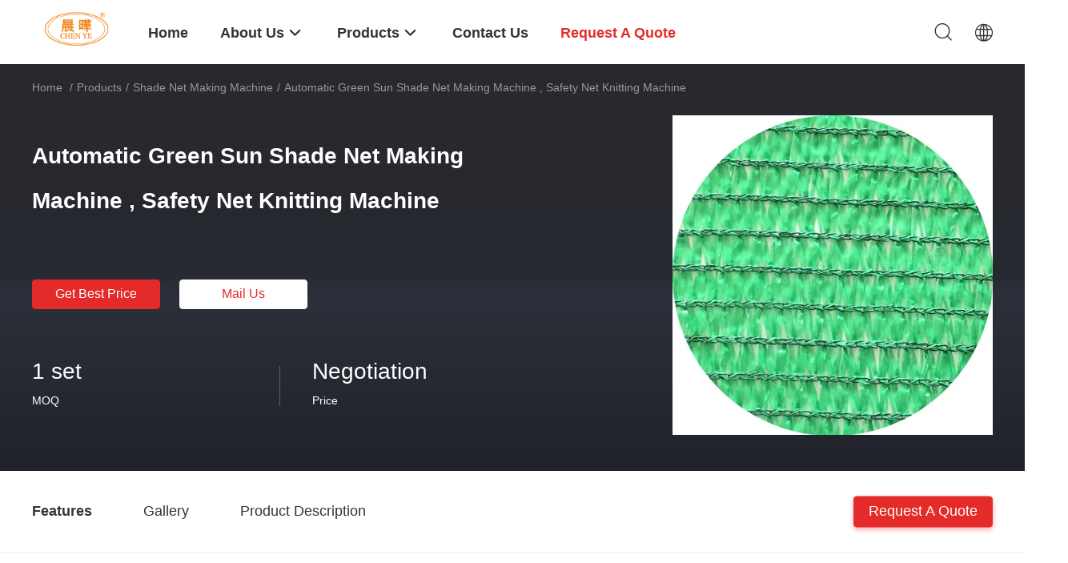

--- FILE ---
content_type: text/html
request_url: https://www.netmakingmachine.com/sale-12423883-automatic-green-sun-shade-net-making-machine-safety-net-knitting-machine.html
body_size: 31085
content:

<!DOCTYPE html>
<html lang="en">
<head>
	<meta charset="utf-8">
	<meta http-equiv="X-UA-Compatible" content="IE=edge">
	<meta name="viewport" content="width=device-width, initial-scale=1.0, maximum-scale=5.1, minimum-scale=1">
    <title>Automatic Green Sun Shade Net Making Machine , Safety Net Knitting Machine</title>
    <meta name="keywords" content="Shade Net Making Machine, Automatic Green Sun Shade Net Making Machine , Safety Net Knitting Machine, Shade Net Making Machine for sale, Shade Net Making Machine price" />
    <meta name="description" content="High quality Automatic Green Sun Shade Net Making Machine , Safety Net Knitting Machine from China, China's leading product market Shade Net Making Machine product market, With strict quality control Shade Net Making Machine factories, Producing high quality Automatic Green Sun Shade Net Making Machine , Safety Net Knitting Machine Products." />
    <link rel='preload'
					  href=/photo/netmakingmachine/sitetpl/style/common.css?ver=1740636587 as='style'><link type='text/css' rel='stylesheet'
					  href=/photo/netmakingmachine/sitetpl/style/common.css?ver=1740636587 media='all'><meta property="og:title" content="Automatic Green Sun Shade Net Making Machine , Safety Net Knitting Machine" />
<meta property="og:description" content="High quality Automatic Green Sun Shade Net Making Machine , Safety Net Knitting Machine from China, China's leading product market Shade Net Making Machine product market, With strict quality control Shade Net Making Machine factories, Producing high quality Automatic Green Sun Shade Net Making Machine , Safety Net Knitting Machine Products." />
<meta property="og:type" content="product" />
<meta property="og:availability" content="instock" />
<meta property="og:site_name" content="Changzhou Chenye Warp Knitting Machinery Co., Ltd. Leave Messages" />
<meta property="og:url" content="https://www.netmakingmachine.com/sale-12423883-automatic-green-sun-shade-net-making-machine-safety-net-knitting-machine.html" />
<meta property="og:image" content="https://www.netmakingmachine.com/photo/ps25721086-automatic_green_sun_shade_net_making_machine_safety_net_knitting_machine.jpg" />
<link rel="canonical" href="https://www.netmakingmachine.com/sale-12423883-automatic-green-sun-shade-net-making-machine-safety-net-knitting-machine.html" />
<link rel="alternate" href="https://m.netmakingmachine.com/sale-12423883-automatic-green-sun-shade-net-making-machine-safety-net-knitting-machine.html" media="only screen and (max-width: 640px)" />
<link rel="stylesheet" type="text/css" href="/js/guidefirstcommon.css" />
<style type="text/css">
/*<![CDATA[*/
.consent__cookie {position: fixed;top: 0;left: 0;width: 100%;height: 0%;z-index: 100000;}.consent__cookie_bg {position: fixed;top: 0;left: 0;width: 100%;height: 100%;background: #000;opacity: .6;display: none }.consent__cookie_rel {position: fixed;bottom:0;left: 0;width: 100%;background: #fff;display: -webkit-box;display: -ms-flexbox;display: flex;flex-wrap: wrap;padding: 24px 80px;-webkit-box-sizing: border-box;box-sizing: border-box;-webkit-box-pack: justify;-ms-flex-pack: justify;justify-content: space-between;-webkit-transition: all ease-in-out .3s;transition: all ease-in-out .3s }.consent__close {position: absolute;top: 20px;right: 20px;cursor: pointer }.consent__close svg {fill: #777 }.consent__close:hover svg {fill: #000 }.consent__cookie_box {flex: 1;word-break: break-word;}.consent__warm {color: #777;font-size: 16px;margin-bottom: 12px;line-height: 19px }.consent__title {color: #333;font-size: 20px;font-weight: 600;margin-bottom: 12px;line-height: 23px }.consent__itxt {color: #333;font-size: 14px;margin-bottom: 12px;display: -webkit-box;display: -ms-flexbox;display: flex;-webkit-box-align: center;-ms-flex-align: center;align-items: center }.consent__itxt i {display: -webkit-inline-box;display: -ms-inline-flexbox;display: inline-flex;width: 28px;height: 28px;border-radius: 50%;background: #e0f9e9;margin-right: 8px;-webkit-box-align: center;-ms-flex-align: center;align-items: center;-webkit-box-pack: center;-ms-flex-pack: center;justify-content: center }.consent__itxt svg {fill: #3ca860 }.consent__txt {color: #a6a6a6;font-size: 14px;margin-bottom: 8px;line-height: 17px }.consent__btns {display: -webkit-box;display: -ms-flexbox;display: flex;-webkit-box-orient: vertical;-webkit-box-direction: normal;-ms-flex-direction: column;flex-direction: column;-webkit-box-pack: center;-ms-flex-pack: center;justify-content: center;flex-shrink: 0;}.consent__btn {width: 280px;height: 40px;line-height: 40px;text-align: center;background: #3ca860;color: #fff;border-radius: 4px;margin: 8px 0;-webkit-box-sizing: border-box;box-sizing: border-box;cursor: pointer;font-size:14px}.consent__btn:hover {background: #00823b }.consent__btn.empty {color: #3ca860;border: 1px solid #3ca860;background: #fff }.consent__btn.empty:hover {background: #3ca860;color: #fff }.open .consent__cookie_bg {display: block }.open .consent__cookie_rel {bottom: 0 }@media (max-width: 760px) {.consent__btns {width: 100%;align-items: center;}.consent__cookie_rel {padding: 20px 24px }}.consent__cookie.open {display: block;}.consent__cookie {display: none;}
/*]]>*/
</style>
<style type="text/css">
/*<![CDATA[*/
@media only screen and (max-width:640px){.contact_now_dialog .content-wrap .desc{background-image:url(/images/cta_images/bg_s.png) !important}}.contact_now_dialog .content-wrap .content-wrap_header .cta-close{background-image:url(/images/cta_images/sprite.png) !important}.contact_now_dialog .content-wrap .desc{background-image:url(/images/cta_images/bg_l.png) !important}.contact_now_dialog .content-wrap .cta-btn i{background-image:url(/images/cta_images/sprite.png) !important}.contact_now_dialog .content-wrap .head-tip img{content:url(/images/cta_images/cta_contact_now.png) !important}.cusim{background-image:url(/images/imicon/im.svg) !important}.cuswa{background-image:url(/images/imicon/wa.png) !important}.cusall{background-image:url(/images/imicon/allchat.svg) !important}
/*]]>*/
</style>
<script type="text/javascript" src="/js/guidefirstcommon.js"></script>
<script type="text/javascript">
/*<![CDATA[*/
window.isvideotpl = 1;window.detailurl = '/sale-12423883-automatic-green-sun-shade-net-making-machine-safety-net-knitting-machine.html';
var colorUrl = '';var isShowGuide = 2;var showGuideColor = 0;var im_appid = 10003;var im_msg="Good day, what product are you looking for?";

var cta_cid = 45415;var use_defaulProductInfo = 1;var cta_pid = 12423883;var test_company = 0;var webim_domain = '';var company_type = 0;var cta_equipment = 'pc'; var setcookie = 'setwebimCookie(60003,12423883,0)'; var whatsapplink = "https://wa.me/8613915011538?text=Hi%2C+I%27m+interested+in+Automatic+Green+Sun+Shade+Net+Making+Machine+%2C+Safety+Net+Knitting+Machine."; function insertMeta(){var str = '<meta name="mobile-web-app-capable" content="yes" /><meta name="viewport" content="width=device-width, initial-scale=1.0" />';document.head.insertAdjacentHTML('beforeend',str);} var element = document.querySelector('a.footer_webim_a[href="/webim/webim_tab.html"]');if (element) {element.parentNode.removeChild(element);}

var colorUrl = '';
var aisearch = 0;
var selfUrl = '';
window.playerReportUrl='/vod/view_count/report';
var query_string = ["Products","Detail"];
var g_tp = '';
var customtplcolor = 99703;
var str_chat = 'chat';
				var str_call_now = 'call now';
var str_chat_now = 'chat now';
var str_contact1 = 'Get Best Price';var str_chat_lang='english';var str_contact2 = 'Get Price';var str_contact2 = 'Best Price';var str_contact = 'contact';
window.predomainsub = "";
/*]]>*/
</script>
</head>
<body>
<img src="/logo.gif" style="display:none" alt="logo"/>
<a style="display: none!important;" title="Changzhou Chenye Warp Knitting Machinery Co., Ltd. Leave Messages" class="float-inquiry" href="/contactnow.html" onclick='setinquiryCookie("{\"showproduct\":1,\"pid\":\"12423883\",\"name\":\"Automatic Green Sun Shade Net Making Machine , Safety Net Knitting Machine\",\"source_url\":\"\\/sale-12423883-automatic-green-sun-shade-net-making-machine-safety-net-knitting-machine.html\",\"picurl\":\"\\/photo\\/pd25721086-automatic_green_sun_shade_net_making_machine_safety_net_knitting_machine.jpg\",\"propertyDetail\":[[\"Computerized\",\"Yes\"],[\"Condition\",\"New\"],[\"Product Type\",\"Shade net making machine\"],[\"Type\",\"Single needle bar\"]],\"company_name\":null,\"picurl_c\":\"\\/photo\\/pc25721086-automatic_green_sun_shade_net_making_machine_safety_net_knitting_machine.jpg\",\"price\":\"Negotiation\",\"username\":\"chenye\",\"viewTime\":\"Last Login : 1 hours 57 minutes ago\",\"subject\":\"I am interested in your Automatic Green Sun Shade Net Making Machine , Safety Net Knitting Machine\",\"countrycode\":\"RU\"}");'></a>
<script>
var originProductInfo = '';
var originProductInfo = {"showproduct":1,"pid":"12423883","name":"Automatic Green Sun Shade Net Making Machine , Safety Net Knitting Machine","source_url":"\/sale-12423883-automatic-green-sun-shade-net-making-machine-safety-net-knitting-machine.html","picurl":"\/photo\/pd25721086-automatic_green_sun_shade_net_making_machine_safety_net_knitting_machine.jpg","propertyDetail":[["Computerized","Yes"],["Condition","New"],["Product Type","Shade net making machine"],["Type","Single needle bar"]],"company_name":null,"picurl_c":"\/photo\/pc25721086-automatic_green_sun_shade_net_making_machine_safety_net_knitting_machine.jpg","price":"Negotiation","username":"chenye","viewTime":"Last Login : 5 hours 57 minutes ago","subject":"Please send me more information on your Automatic Green Sun Shade Net Making Machine , Safety Net Knitting Machine","countrycode":"RU"};
var save_url = "/contactsave.html";
var update_url = "/updateinquiry.html";
var productInfo = {};
var defaulProductInfo = {};
var myDate = new Date();
var curDate = myDate.getFullYear()+'-'+(parseInt(myDate.getMonth())+1)+'-'+myDate.getDate();
var message = '';
var default_pop = 1;
var leaveMessageDialog = document.getElementsByClassName('leave-message-dialog')[0]; // 获取弹层
var _$$ = function (dom) {
    return document.querySelectorAll(dom);
};
resInfo = originProductInfo;
resInfo['name'] = resInfo['name'] || '';
defaulProductInfo.pid = resInfo['pid'];
defaulProductInfo.productName = resInfo['name'] ?? '';
defaulProductInfo.productInfo = resInfo['propertyDetail'];
defaulProductInfo.productImg = resInfo['picurl_c'];
defaulProductInfo.subject = resInfo['subject'] ?? '';
defaulProductInfo.productImgAlt = resInfo['name'] ?? '';
var inquirypopup_tmp = 1;
var message = 'Dear,'+'\r\n'+"I am interested in"+' '+trim(resInfo['name'])+", could you send me more details such as type, size, MOQ, material, etc."+'\r\n'+"Thanks!"+'\r\n'+"Waiting for your reply.";
var message_1 = 'Dear,'+'\r\n'+"I am interested in"+' '+trim(resInfo['name'])+", could you send me more details such as type, size, MOQ, material, etc."+'\r\n'+"Thanks!"+'\r\n'+"Waiting for your reply.";
var message_2 = 'Hello,'+'\r\n'+"I am looking for"+' '+trim(resInfo['name'])+", please send me the price, specification and picture."+'\r\n'+"Your swift response will be highly appreciated."+'\r\n'+"Feel free to contact me for more information."+'\r\n'+"Thanks a lot.";
var message_3 = 'Hello,'+'\r\n'+trim(resInfo['name'])+' '+"meets my expectations."+'\r\n'+"Please give me the best price and some other product information."+'\r\n'+"Feel free to contact me via my mail."+'\r\n'+"Thanks a lot.";

var message_4 = 'Dear,'+'\r\n'+"What is the FOB price on your"+' '+trim(resInfo['name'])+'?'+'\r\n'+"Which is the nearest port name?"+'\r\n'+"Please reply me as soon as possible, it would be better to share further information."+'\r\n'+"Regards!";
var message_5 = 'Hi there,'+'\r\n'+"I am very interested in your"+' '+trim(resInfo['name'])+'.'+'\r\n'+"Please send me your product details."+'\r\n'+"Looking forward to your quick reply."+'\r\n'+"Feel free to contact me by mail."+'\r\n'+"Regards!";

var message_6 = 'Dear,'+'\r\n'+"Please provide us with information about your"+' '+trim(resInfo['name'])+", such as type, size, material, and of course the best price."+'\r\n'+"Looking forward to your quick reply."+'\r\n'+"Thank you!";
var message_7 = 'Dear,'+'\r\n'+"Can you supply"+' '+trim(resInfo['name'])+" for us?"+'\r\n'+"First we want a price list and some product details."+'\r\n'+"I hope to get reply asap and look forward to cooperation."+'\r\n'+"Thank you very much.";
var message_8 = 'hi,'+'\r\n'+"I am looking for"+' '+trim(resInfo['name'])+", please give me some more detailed product information."+'\r\n'+"I look forward to your reply."+'\r\n'+"Thank you!";
var message_9 = 'Hello,'+'\r\n'+"Your"+' '+trim(resInfo['name'])+" meets my requirements very well."+'\r\n'+"Please send me the price, specification, and similar model will be OK."+'\r\n'+"Feel free to chat with me."+'\r\n'+"Thanks!";
var message_10 = 'Dear,'+'\r\n'+"I want to know more about the details and quotation of"+' '+trim(resInfo['name'])+'.'+'\r\n'+"Feel free to contact me."+'\r\n'+"Regards!";

var r = getRandom(1,10);

defaulProductInfo.message = eval("message_"+r);
    defaulProductInfo.message = eval("message_"+r);
        var mytAjax = {

    post: function(url, data, fn) {
        var xhr = new XMLHttpRequest();
        xhr.open("POST", url, true);
        xhr.setRequestHeader("Content-Type", "application/x-www-form-urlencoded;charset=UTF-8");
        xhr.setRequestHeader("X-Requested-With", "XMLHttpRequest");
        xhr.setRequestHeader('Content-Type','text/plain;charset=UTF-8');
        xhr.onreadystatechange = function() {
            if(xhr.readyState == 4 && (xhr.status == 200 || xhr.status == 304)) {
                fn.call(this, xhr.responseText);
            }
        };
        xhr.send(data);
    },

    postform: function(url, data, fn) {
        var xhr = new XMLHttpRequest();
        xhr.open("POST", url, true);
        xhr.setRequestHeader("X-Requested-With", "XMLHttpRequest");
        xhr.onreadystatechange = function() {
            if(xhr.readyState == 4 && (xhr.status == 200 || xhr.status == 304)) {
                fn.call(this, xhr.responseText);
            }
        };
        xhr.send(data);
    }
};
/*window.onload = function(){
    leaveMessageDialog = document.getElementsByClassName('leave-message-dialog')[0];
    if (window.localStorage.recordDialogStatus=='undefined' || (window.localStorage.recordDialogStatus!='undefined' && window.localStorage.recordDialogStatus != curDate)) {
        setTimeout(function(){
            if(parseInt(inquirypopup_tmp%10) == 1){
                creatDialog(defaulProductInfo, 1);
            }
        }, 6000);
    }
};*/
function trim(str)
{
    str = str.replace(/(^\s*)/g,"");
    return str.replace(/(\s*$)/g,"");
};
function getRandom(m,n){
    var num = Math.floor(Math.random()*(m - n) + n);
    return num;
};
function strBtn(param) {

    var starattextarea = document.getElementById("textareamessage").value.length;
    var email = document.getElementById("startEmail").value;

    var default_tip = document.querySelectorAll(".watermark_container").length;
    if (20 < starattextarea && starattextarea < 3000) {
        if(default_tip>0){
            document.getElementById("textareamessage1").parentNode.parentNode.nextElementSibling.style.display = "none";
        }else{
            document.getElementById("textareamessage1").parentNode.nextElementSibling.style.display = "none";
        }

    } else {
        if(default_tip>0){
            document.getElementById("textareamessage1").parentNode.parentNode.nextElementSibling.style.display = "block";
        }else{
            document.getElementById("textareamessage1").parentNode.nextElementSibling.style.display = "block";
        }

        return;
    }

    // var re = /^([a-zA-Z0-9_-])+@([a-zA-Z0-9_-])+\.([a-zA-Z0-9_-])+/i;/*邮箱不区分大小写*/
    var re = /^[a-zA-Z0-9][\w-]*(\.?[\w-]+)*@[a-zA-Z0-9-]+(\.[a-zA-Z0-9]+)+$/i;
    if (!re.test(email)) {
        document.getElementById("startEmail").nextElementSibling.style.display = "block";
        return;
    } else {
        document.getElementById("startEmail").nextElementSibling.style.display = "none";
    }

    var subject = document.getElementById("pop_subject").value;
    var pid = document.getElementById("pop_pid").value;
    var message = document.getElementById("textareamessage").value;
    var sender_email = document.getElementById("startEmail").value;
    var tel = '';
    if (document.getElementById("tel0") != undefined && document.getElementById("tel0") != '')
        tel = document.getElementById("tel0").value;
    var form_serialize = '&tel='+tel;

    form_serialize = form_serialize.replace(/\+/g, "%2B");
    mytAjax.post(save_url,"pid="+pid+"&subject="+subject+"&email="+sender_email+"&message="+(message)+form_serialize,function(res){
        var mes = JSON.parse(res);
        if(mes.status == 200){
            var iid = mes.iid;
            document.getElementById("pop_iid").value = iid;
            document.getElementById("pop_uuid").value = mes.uuid;

            if(typeof gtag_report_conversion === "function"){
                gtag_report_conversion();//执行统计js代码
            }
            if(typeof fbq === "function"){
                fbq('track','Purchase');//执行统计js代码
            }
        }
    });
    for (var index = 0; index < document.querySelectorAll(".dialog-content-pql").length; index++) {
        document.querySelectorAll(".dialog-content-pql")[index].style.display = "none";
    };
    $('#idphonepql').val(tel);
    document.getElementById("dialog-content-pql-id").style.display = "block";
    ;
};
function twoBtnOk(param) {

    var selectgender = document.getElementById("Mr").innerHTML;
    var iid = document.getElementById("pop_iid").value;
    var sendername = document.getElementById("idnamepql").value;
    var senderphone = document.getElementById("idphonepql").value;
    var sendercname = document.getElementById("idcompanypql").value;
    var uuid = document.getElementById("pop_uuid").value;
    var gender = 2;
    if(selectgender == 'Mr.') gender = 0;
    if(selectgender == 'Mrs.') gender = 1;
    var pid = document.getElementById("pop_pid").value;
    var form_serialize = '';

        form_serialize = form_serialize.replace(/\+/g, "%2B");

    mytAjax.post(update_url,"iid="+iid+"&gender="+gender+"&uuid="+uuid+"&name="+(sendername)+"&tel="+(senderphone)+"&company="+(sendercname)+form_serialize,function(res){});

    for (var index = 0; index < document.querySelectorAll(".dialog-content-pql").length; index++) {
        document.querySelectorAll(".dialog-content-pql")[index].style.display = "none";
    };
    document.getElementById("dialog-content-pql-ok").style.display = "block";

};
function toCheckMust(name) {
    $('#'+name+'error').hide();
}
function handClidk(param) {
    var starattextarea = document.getElementById("textareamessage1").value.length;
    var email = document.getElementById("startEmail1").value;
    var default_tip = document.querySelectorAll(".watermark_container").length;
    if (20 < starattextarea && starattextarea < 3000) {
        if(default_tip>0){
            document.getElementById("textareamessage1").parentNode.parentNode.nextElementSibling.style.display = "none";
        }else{
            document.getElementById("textareamessage1").parentNode.nextElementSibling.style.display = "none";
        }

    } else {
        if(default_tip>0){
            document.getElementById("textareamessage1").parentNode.parentNode.nextElementSibling.style.display = "block";
        }else{
            document.getElementById("textareamessage1").parentNode.nextElementSibling.style.display = "block";
        }

        return;
    }

    // var re = /^([a-zA-Z0-9_-])+@([a-zA-Z0-9_-])+\.([a-zA-Z0-9_-])+/i;
    var re = /^[a-zA-Z0-9][\w-]*(\.?[\w-]+)*@[a-zA-Z0-9-]+(\.[a-zA-Z0-9]+)+$/i;
    if (!re.test(email)) {
        document.getElementById("startEmail1").nextElementSibling.style.display = "block";
        return;
    } else {
        document.getElementById("startEmail1").nextElementSibling.style.display = "none";
    }

    var subject = document.getElementById("pop_subject").value;
    var pid = document.getElementById("pop_pid").value;
    var message = document.getElementById("textareamessage1").value;
    var sender_email = document.getElementById("startEmail1").value;
    var form_serialize = tel = '';
    if (document.getElementById("tel1") != undefined && document.getElementById("tel1") != '')
        tel = document.getElementById("tel1").value;
        mytAjax.post(save_url,"email="+sender_email+"&tel="+tel+"&pid="+pid+"&message="+message+"&subject="+subject+form_serialize,function(res){

        var mes = JSON.parse(res);
        if(mes.status == 200){
            var iid = mes.iid;
            document.getElementById("pop_iid").value = iid;
            document.getElementById("pop_uuid").value = mes.uuid;
            if(typeof gtag_report_conversion === "function"){
                gtag_report_conversion();//执行统计js代码
            }
        }

    });
    for (var index = 0; index < document.querySelectorAll(".dialog-content-pql").length; index++) {
        document.querySelectorAll(".dialog-content-pql")[index].style.display = "none";
    };
    $('#idphonepql').val(tel);
    document.getElementById("dialog-content-pql-id").style.display = "block";

};
window.addEventListener('load', function () {
    $('.checkbox-wrap label').each(function(){
        if($(this).find('input').prop('checked')){
            $(this).addClass('on')
        }else {
            $(this).removeClass('on')
        }
    })
    $(document).on('click', '.checkbox-wrap label' , function(ev){
        if (ev.target.tagName.toUpperCase() != 'INPUT') {
            $(this).toggleClass('on')
        }
    })
})

function hand_video(pdata) {
    data = JSON.parse(pdata);
    productInfo.productName = data.productName;
    productInfo.productInfo = data.productInfo;
    productInfo.productImg = data.productImg;
    productInfo.subject = data.subject;

    var message = 'Dear,'+'\r\n'+"I am interested in"+' '+trim(data.productName)+", could you send me more details such as type, size, quantity, material, etc."+'\r\n'+"Thanks!"+'\r\n'+"Waiting for your reply.";

    var message = 'Dear,'+'\r\n'+"I am interested in"+' '+trim(data.productName)+", could you send me more details such as type, size, MOQ, material, etc."+'\r\n'+"Thanks!"+'\r\n'+"Waiting for your reply.";
    var message_1 = 'Dear,'+'\r\n'+"I am interested in"+' '+trim(data.productName)+", could you send me more details such as type, size, MOQ, material, etc."+'\r\n'+"Thanks!"+'\r\n'+"Waiting for your reply.";
    var message_2 = 'Hello,'+'\r\n'+"I am looking for"+' '+trim(data.productName)+", please send me the price, specification and picture."+'\r\n'+"Your swift response will be highly appreciated."+'\r\n'+"Feel free to contact me for more information."+'\r\n'+"Thanks a lot.";
    var message_3 = 'Hello,'+'\r\n'+trim(data.productName)+' '+"meets my expectations."+'\r\n'+"Please give me the best price and some other product information."+'\r\n'+"Feel free to contact me via my mail."+'\r\n'+"Thanks a lot.";

    var message_4 = 'Dear,'+'\r\n'+"What is the FOB price on your"+' '+trim(data.productName)+'?'+'\r\n'+"Which is the nearest port name?"+'\r\n'+"Please reply me as soon as possible, it would be better to share further information."+'\r\n'+"Regards!";
    var message_5 = 'Hi there,'+'\r\n'+"I am very interested in your"+' '+trim(data.productName)+'.'+'\r\n'+"Please send me your product details."+'\r\n'+"Looking forward to your quick reply."+'\r\n'+"Feel free to contact me by mail."+'\r\n'+"Regards!";

    var message_6 = 'Dear,'+'\r\n'+"Please provide us with information about your"+' '+trim(data.productName)+", such as type, size, material, and of course the best price."+'\r\n'+"Looking forward to your quick reply."+'\r\n'+"Thank you!";
    var message_7 = 'Dear,'+'\r\n'+"Can you supply"+' '+trim(data.productName)+" for us?"+'\r\n'+"First we want a price list and some product details."+'\r\n'+"I hope to get reply asap and look forward to cooperation."+'\r\n'+"Thank you very much.";
    var message_8 = 'hi,'+'\r\n'+"I am looking for"+' '+trim(data.productName)+", please give me some more detailed product information."+'\r\n'+"I look forward to your reply."+'\r\n'+"Thank you!";
    var message_9 = 'Hello,'+'\r\n'+"Your"+' '+trim(data.productName)+" meets my requirements very well."+'\r\n'+"Please send me the price, specification, and similar model will be OK."+'\r\n'+"Feel free to chat with me."+'\r\n'+"Thanks!";
    var message_10 = 'Dear,'+'\r\n'+"I want to know more about the details and quotation of"+' '+trim(data.productName)+'.'+'\r\n'+"Feel free to contact me."+'\r\n'+"Regards!";

    var r = getRandom(1,10);

    productInfo.message = eval("message_"+r);
            if(parseInt(inquirypopup_tmp/10) == 1){
        productInfo.message = "";
    }
    productInfo.pid = data.pid;
    creatDialog(productInfo, 2);
};

function handDialog(pdata) {
    data = JSON.parse(pdata);
    productInfo.productName = data.productName;
    productInfo.productInfo = data.productInfo;
    productInfo.productImg = data.productImg;
    productInfo.subject = data.subject;

    var message = 'Dear,'+'\r\n'+"I am interested in"+' '+trim(data.productName)+", could you send me more details such as type, size, quantity, material, etc."+'\r\n'+"Thanks!"+'\r\n'+"Waiting for your reply.";

    var message = 'Dear,'+'\r\n'+"I am interested in"+' '+trim(data.productName)+", could you send me more details such as type, size, MOQ, material, etc."+'\r\n'+"Thanks!"+'\r\n'+"Waiting for your reply.";
    var message_1 = 'Dear,'+'\r\n'+"I am interested in"+' '+trim(data.productName)+", could you send me more details such as type, size, MOQ, material, etc."+'\r\n'+"Thanks!"+'\r\n'+"Waiting for your reply.";
    var message_2 = 'Hello,'+'\r\n'+"I am looking for"+' '+trim(data.productName)+", please send me the price, specification and picture."+'\r\n'+"Your swift response will be highly appreciated."+'\r\n'+"Feel free to contact me for more information."+'\r\n'+"Thanks a lot.";
    var message_3 = 'Hello,'+'\r\n'+trim(data.productName)+' '+"meets my expectations."+'\r\n'+"Please give me the best price and some other product information."+'\r\n'+"Feel free to contact me via my mail."+'\r\n'+"Thanks a lot.";

    var message_4 = 'Dear,'+'\r\n'+"What is the FOB price on your"+' '+trim(data.productName)+'?'+'\r\n'+"Which is the nearest port name?"+'\r\n'+"Please reply me as soon as possible, it would be better to share further information."+'\r\n'+"Regards!";
    var message_5 = 'Hi there,'+'\r\n'+"I am very interested in your"+' '+trim(data.productName)+'.'+'\r\n'+"Please send me your product details."+'\r\n'+"Looking forward to your quick reply."+'\r\n'+"Feel free to contact me by mail."+'\r\n'+"Regards!";

    var message_6 = 'Dear,'+'\r\n'+"Please provide us with information about your"+' '+trim(data.productName)+", such as type, size, material, and of course the best price."+'\r\n'+"Looking forward to your quick reply."+'\r\n'+"Thank you!";
    var message_7 = 'Dear,'+'\r\n'+"Can you supply"+' '+trim(data.productName)+" for us?"+'\r\n'+"First we want a price list and some product details."+'\r\n'+"I hope to get reply asap and look forward to cooperation."+'\r\n'+"Thank you very much.";
    var message_8 = 'hi,'+'\r\n'+"I am looking for"+' '+trim(data.productName)+", please give me some more detailed product information."+'\r\n'+"I look forward to your reply."+'\r\n'+"Thank you!";
    var message_9 = 'Hello,'+'\r\n'+"Your"+' '+trim(data.productName)+" meets my requirements very well."+'\r\n'+"Please send me the price, specification, and similar model will be OK."+'\r\n'+"Feel free to chat with me."+'\r\n'+"Thanks!";
    var message_10 = 'Dear,'+'\r\n'+"I want to know more about the details and quotation of"+' '+trim(data.productName)+'.'+'\r\n'+"Feel free to contact me."+'\r\n'+"Regards!";

    var r = getRandom(1,10);
    productInfo.message = eval("message_"+r);
            if(parseInt(inquirypopup_tmp/10) == 1){
        productInfo.message = "";
    }
    productInfo.pid = data.pid;
    creatDialog(productInfo, 2);
};

function closepql(param) {

    leaveMessageDialog.style.display = 'none';
};

function closepql2(param) {

    for (var index = 0; index < document.querySelectorAll(".dialog-content-pql").length; index++) {
        document.querySelectorAll(".dialog-content-pql")[index].style.display = "none";
    };
    document.getElementById("dialog-content-pql-ok").style.display = "block";
};

function decodeHtmlEntities(str) {
    var tempElement = document.createElement('div');
    tempElement.innerHTML = str;
    return tempElement.textContent || tempElement.innerText || '';
}

function initProduct(productInfo,type){

    productInfo.productName = decodeHtmlEntities(productInfo.productName);
    productInfo.message = decodeHtmlEntities(productInfo.message);

    leaveMessageDialog = document.getElementsByClassName('leave-message-dialog')[0];
    leaveMessageDialog.style.display = "block";
    if(type == 3){
        var popinquiryemail = document.getElementById("popinquiryemail").value;
        _$$("#startEmail1")[0].value = popinquiryemail;
    }else{
        _$$("#startEmail1")[0].value = "";
    }
    _$$("#startEmail")[0].value = "";
    _$$("#idnamepql")[0].value = "";
    _$$("#idphonepql")[0].value = "";
    _$$("#idcompanypql")[0].value = "";

    _$$("#pop_pid")[0].value = productInfo.pid;
    _$$("#pop_subject")[0].value = productInfo.subject;
    
    if(parseInt(inquirypopup_tmp/10) == 1){
        productInfo.message = "";
    }

    _$$("#textareamessage1")[0].value = productInfo.message;
    _$$("#textareamessage")[0].value = productInfo.message;

    _$$("#dialog-content-pql-id .titlep")[0].innerHTML = productInfo.productName;
    _$$("#dialog-content-pql-id img")[0].setAttribute("src", productInfo.productImg);
    _$$("#dialog-content-pql-id img")[0].setAttribute("alt", productInfo.productImgAlt);

    _$$("#dialog-content-pql-id-hand img")[0].setAttribute("src", productInfo.productImg);
    _$$("#dialog-content-pql-id-hand img")[0].setAttribute("alt", productInfo.productImgAlt);
    _$$("#dialog-content-pql-id-hand .titlep")[0].innerHTML = productInfo.productName;

    if (productInfo.productInfo.length > 0) {
        var ul2, ul;
        ul = document.createElement("ul");
        for (var index = 0; index < productInfo.productInfo.length; index++) {
            var el = productInfo.productInfo[index];
            var li = document.createElement("li");
            var span1 = document.createElement("span");
            span1.innerHTML = el[0] + ":";
            var span2 = document.createElement("span");
            span2.innerHTML = el[1];
            li.appendChild(span1);
            li.appendChild(span2);
            ul.appendChild(li);

        }
        ul2 = ul.cloneNode(true);
        if (type === 1) {
            _$$("#dialog-content-pql-id .left")[0].replaceChild(ul, _$$("#dialog-content-pql-id .left ul")[0]);
        } else {
            _$$("#dialog-content-pql-id-hand .left")[0].replaceChild(ul2, _$$("#dialog-content-pql-id-hand .left ul")[0]);
            _$$("#dialog-content-pql-id .left")[0].replaceChild(ul, _$$("#dialog-content-pql-id .left ul")[0]);
        }
    };
    for (var index = 0; index < _$$("#dialog-content-pql-id .right ul li").length; index++) {
        _$$("#dialog-content-pql-id .right ul li")[index].addEventListener("click", function (params) {
            _$$("#dialog-content-pql-id .right #Mr")[0].innerHTML = this.innerHTML
        }, false)

    };

};
function closeInquiryCreateDialog() {
    document.getElementById("xuanpan_dialog_box_pql").style.display = "none";
};
function showInquiryCreateDialog() {
    document.getElementById("xuanpan_dialog_box_pql").style.display = "block";
};
function submitPopInquiry(){
    var message = document.getElementById("inquiry_message").value;
    var email = document.getElementById("inquiry_email").value;
    var subject = defaulProductInfo.subject;
    var pid = defaulProductInfo.pid;
    if (email === undefined) {
        showInquiryCreateDialog();
        document.getElementById("inquiry_email").style.border = "1px solid red";
        return false;
    };
    if (message === undefined) {
        showInquiryCreateDialog();
        document.getElementById("inquiry_message").style.border = "1px solid red";
        return false;
    };
    if (email.search(/^\w+((-\w+)|(\.\w+))*\@[A-Za-z0-9]+((\.|-)[A-Za-z0-9]+)*\.[A-Za-z0-9]+$/) == -1) {
        document.getElementById("inquiry_email").style.border= "1px solid red";
        showInquiryCreateDialog();
        return false;
    } else {
        document.getElementById("inquiry_email").style.border= "";
    };
    if (message.length < 20 || message.length >3000) {
        showInquiryCreateDialog();
        document.getElementById("inquiry_message").style.border = "1px solid red";
        return false;
    } else {
        document.getElementById("inquiry_message").style.border = "";
    };
    var tel = '';
    if (document.getElementById("tel") != undefined && document.getElementById("tel") != '')
        tel = document.getElementById("tel").value;

    mytAjax.post(save_url,"pid="+pid+"&subject="+subject+"&email="+email+"&message="+(message)+'&tel='+tel,function(res){
        var mes = JSON.parse(res);
        if(mes.status == 200){
            var iid = mes.iid;
            document.getElementById("pop_iid").value = iid;
            document.getElementById("pop_uuid").value = mes.uuid;

        }
    });
    initProduct(defaulProductInfo);
    for (var index = 0; index < document.querySelectorAll(".dialog-content-pql").length; index++) {
        document.querySelectorAll(".dialog-content-pql")[index].style.display = "none";
    };
    $('#idphonepql').val(tel);
    document.getElementById("dialog-content-pql-id").style.display = "block";

};

//带附件上传
function submitPopInquiryfile(email_id,message_id,check_sort,name_id,phone_id,company_id,attachments){

    if(typeof(check_sort) == 'undefined'){
        check_sort = 0;
    }
    var message = document.getElementById(message_id).value;
    var email = document.getElementById(email_id).value;
    var attachments = document.getElementById(attachments).value;
    if(typeof(name_id) !== 'undefined' && name_id != ""){
        var name  = document.getElementById(name_id).value;
    }
    if(typeof(phone_id) !== 'undefined' && phone_id != ""){
        var phone = document.getElementById(phone_id).value;
    }
    if(typeof(company_id) !== 'undefined' && company_id != ""){
        var company = document.getElementById(company_id).value;
    }
    var subject = defaulProductInfo.subject;
    var pid = defaulProductInfo.pid;

    if(check_sort == 0){
        if (email === undefined) {
            showInquiryCreateDialog();
            document.getElementById(email_id).style.border = "1px solid red";
            return false;
        };
        if (message === undefined) {
            showInquiryCreateDialog();
            document.getElementById(message_id).style.border = "1px solid red";
            return false;
        };

        if (email.search(/^\w+((-\w+)|(\.\w+))*\@[A-Za-z0-9]+((\.|-)[A-Za-z0-9]+)*\.[A-Za-z0-9]+$/) == -1) {
            document.getElementById(email_id).style.border= "1px solid red";
            showInquiryCreateDialog();
            return false;
        } else {
            document.getElementById(email_id).style.border= "";
        };
        if (message.length < 20 || message.length >3000) {
            showInquiryCreateDialog();
            document.getElementById(message_id).style.border = "1px solid red";
            return false;
        } else {
            document.getElementById(message_id).style.border = "";
        };
    }else{

        if (message === undefined) {
            showInquiryCreateDialog();
            document.getElementById(message_id).style.border = "1px solid red";
            return false;
        };

        if (email === undefined) {
            showInquiryCreateDialog();
            document.getElementById(email_id).style.border = "1px solid red";
            return false;
        };

        if (message.length < 20 || message.length >3000) {
            showInquiryCreateDialog();
            document.getElementById(message_id).style.border = "1px solid red";
            return false;
        } else {
            document.getElementById(message_id).style.border = "";
        };

        if (email.search(/^\w+((-\w+)|(\.\w+))*\@[A-Za-z0-9]+((\.|-)[A-Za-z0-9]+)*\.[A-Za-z0-9]+$/) == -1) {
            document.getElementById(email_id).style.border= "1px solid red";
            showInquiryCreateDialog();
            return false;
        } else {
            document.getElementById(email_id).style.border= "";
        };

    };

    mytAjax.post(save_url,"pid="+pid+"&subject="+subject+"&email="+email+"&message="+message+"&company="+company+"&attachments="+attachments,function(res){
        var mes = JSON.parse(res);
        if(mes.status == 200){
            var iid = mes.iid;
            document.getElementById("pop_iid").value = iid;
            document.getElementById("pop_uuid").value = mes.uuid;

            if(typeof gtag_report_conversion === "function"){
                gtag_report_conversion();//执行统计js代码
            }
            if(typeof fbq === "function"){
                fbq('track','Purchase');//执行统计js代码
            }
        }
    });
    initProduct(defaulProductInfo);

    if(name !== undefined && name != ""){
        _$$("#idnamepql")[0].value = name;
    }

    if(phone !== undefined && phone != ""){
        _$$("#idphonepql")[0].value = phone;
    }

    if(company !== undefined && company != ""){
        _$$("#idcompanypql")[0].value = company;
    }

    for (var index = 0; index < document.querySelectorAll(".dialog-content-pql").length; index++) {
        document.querySelectorAll(".dialog-content-pql")[index].style.display = "none";
    };
    document.getElementById("dialog-content-pql-id").style.display = "block";

};
function submitPopInquiryByParam(email_id,message_id,check_sort,name_id,phone_id,company_id){

    if(typeof(check_sort) == 'undefined'){
        check_sort = 0;
    }

    var senderphone = '';
    var message = document.getElementById(message_id).value;
    var email = document.getElementById(email_id).value;
    if(typeof(name_id) !== 'undefined' && name_id != ""){
        var name  = document.getElementById(name_id).value;
    }
    if(typeof(phone_id) !== 'undefined' && phone_id != ""){
        var phone = document.getElementById(phone_id).value;
        senderphone = phone;
    }
    if(typeof(company_id) !== 'undefined' && company_id != ""){
        var company = document.getElementById(company_id).value;
    }
    var subject = defaulProductInfo.subject;
    var pid = defaulProductInfo.pid;

    if(check_sort == 0){
        if (email === undefined) {
            showInquiryCreateDialog();
            document.getElementById(email_id).style.border = "1px solid red";
            return false;
        };
        if (message === undefined) {
            showInquiryCreateDialog();
            document.getElementById(message_id).style.border = "1px solid red";
            return false;
        };

        if (email.search(/^\w+((-\w+)|(\.\w+))*\@[A-Za-z0-9]+((\.|-)[A-Za-z0-9]+)*\.[A-Za-z0-9]+$/) == -1) {
            document.getElementById(email_id).style.border= "1px solid red";
            showInquiryCreateDialog();
            return false;
        } else {
            document.getElementById(email_id).style.border= "";
        };
        if (message.length < 20 || message.length >3000) {
            showInquiryCreateDialog();
            document.getElementById(message_id).style.border = "1px solid red";
            return false;
        } else {
            document.getElementById(message_id).style.border = "";
        };
    }else{

        if (message === undefined) {
            showInquiryCreateDialog();
            document.getElementById(message_id).style.border = "1px solid red";
            return false;
        };

        if (email === undefined) {
            showInquiryCreateDialog();
            document.getElementById(email_id).style.border = "1px solid red";
            return false;
        };

        if (message.length < 20 || message.length >3000) {
            showInquiryCreateDialog();
            document.getElementById(message_id).style.border = "1px solid red";
            return false;
        } else {
            document.getElementById(message_id).style.border = "";
        };

        if (email.search(/^\w+((-\w+)|(\.\w+))*\@[A-Za-z0-9]+((\.|-)[A-Za-z0-9]+)*\.[A-Za-z0-9]+$/) == -1) {
            document.getElementById(email_id).style.border= "1px solid red";
            showInquiryCreateDialog();
            return false;
        } else {
            document.getElementById(email_id).style.border= "";
        };

    };

    var productsku = "";
    if($("#product_sku").length > 0){
        productsku = $("#product_sku").html();
    }

    mytAjax.post(save_url,"tel="+senderphone+"&pid="+pid+"&subject="+subject+"&email="+email+"&message="+message+"&messagesku="+encodeURI(productsku),function(res){
        var mes = JSON.parse(res);
        if(mes.status == 200){
            var iid = mes.iid;
            document.getElementById("pop_iid").value = iid;
            document.getElementById("pop_uuid").value = mes.uuid;

            if(typeof gtag_report_conversion === "function"){
                gtag_report_conversion();//执行统计js代码
            }
            if(typeof fbq === "function"){
                fbq('track','Purchase');//执行统计js代码
            }
        }
    });
    initProduct(defaulProductInfo);

    if(name !== undefined && name != ""){
        _$$("#idnamepql")[0].value = name;
    }

    if(phone !== undefined && phone != ""){
        _$$("#idphonepql")[0].value = phone;
    }

    if(company !== undefined && company != ""){
        _$$("#idcompanypql")[0].value = company;
    }

    for (var index = 0; index < document.querySelectorAll(".dialog-content-pql").length; index++) {
        document.querySelectorAll(".dialog-content-pql")[index].style.display = "none";

    };
    document.getElementById("dialog-content-pql-id").style.display = "block";

};

function creat_videoDialog(productInfo, type) {

    if(type == 1){
        if(default_pop != 1){
            return false;
        }
        window.localStorage.recordDialogStatus = curDate;
    }else{
        default_pop = 0;
    }
    initProduct(productInfo, type);
    if (type === 1) {
        // 自动弹出
        for (var index = 0; index < document.querySelectorAll(".dialog-content-pql").length; index++) {

            document.querySelectorAll(".dialog-content-pql")[index].style.display = "none";
        };
        document.getElementById("dialog-content-pql").style.display = "block";
    } else {
        // 手动弹出
        for (var index = 0; index < document.querySelectorAll(".dialog-content-pql").length; index++) {
            document.querySelectorAll(".dialog-content-pql")[index].style.display = "none";
        };
        document.getElementById("dialog-content-pql-id-hand").style.display = "block";
    }
}

function creatDialog(productInfo, type) {

    if(type == 1){
        if(default_pop != 1){
            return false;
        }
        window.localStorage.recordDialogStatus = curDate;
    }else{
        default_pop = 0;
    }
    initProduct(productInfo, type);
    if (type === 1) {
        // 自动弹出
        for (var index = 0; index < document.querySelectorAll(".dialog-content-pql").length; index++) {

            document.querySelectorAll(".dialog-content-pql")[index].style.display = "none";
        };
        document.getElementById("dialog-content-pql").style.display = "block";
    } else {
        // 手动弹出
        for (var index = 0; index < document.querySelectorAll(".dialog-content-pql").length; index++) {
            document.querySelectorAll(".dialog-content-pql")[index].style.display = "none";
        };
        document.getElementById("dialog-content-pql-id-hand").style.display = "block";
    }
}

//带邮箱信息打开询盘框 emailtype=1表示带入邮箱
function openDialog(emailtype){
    var type = 2;//不带入邮箱，手动弹出
    if(emailtype == 1){
        var popinquiryemail = document.getElementById("popinquiryemail").value;
        // var re = /^([a-zA-Z0-9_-])+@([a-zA-Z0-9_-])+\.([a-zA-Z0-9_-])+/i;
        var re = /^[a-zA-Z0-9][\w-]*(\.?[\w-]+)*@[a-zA-Z0-9-]+(\.[a-zA-Z0-9]+)+$/i;
        if (!re.test(popinquiryemail)) {
            //前端提示样式;
            showInquiryCreateDialog();
            document.getElementById("popinquiryemail").style.border = "1px solid red";
            return false;
        } else {
            //前端提示样式;
        }
        var type = 3;
    }
    creatDialog(defaulProductInfo,type);
}

//上传附件
function inquiryUploadFile(){
    var fileObj = document.querySelector("#fileId").files[0];
    //构建表单数据
    var formData = new FormData();
    var filesize = fileObj.size;
    if(filesize > 10485760 || filesize == 0) {
        document.getElementById("filetips").style.display = "block";
        return false;
    }else {
        document.getElementById("filetips").style.display = "none";
    }
    formData.append('popinquiryfile', fileObj);
    document.getElementById("quotefileform").reset();
    var save_url = "/inquiryuploadfile.html";
    mytAjax.postform(save_url,formData,function(res){
        var mes = JSON.parse(res);
        if(mes.status == 200){
            document.getElementById("uploader-file-info").innerHTML = document.getElementById("uploader-file-info").innerHTML + "<span class=op>"+mes.attfile.name+"<a class=delatt id=att"+mes.attfile.id+" onclick=delatt("+mes.attfile.id+");>Delete</a></span>";
            var nowattachs = document.getElementById("attachments").value;
            if( nowattachs !== ""){
                var attachs = JSON.parse(nowattachs);
                attachs[mes.attfile.id] = mes.attfile;
            }else{
                var attachs = {};
                attachs[mes.attfile.id] = mes.attfile;
            }
            document.getElementById("attachments").value = JSON.stringify(attachs);
        }
    });
}
//附件删除
function delatt(attid)
{
    var nowattachs = document.getElementById("attachments").value;
    if( nowattachs !== ""){
        var attachs = JSON.parse(nowattachs);
        if(attachs[attid] == ""){
            return false;
        }
        var formData = new FormData();
        var delfile = attachs[attid]['filename'];
        var save_url = "/inquirydelfile.html";
        if(delfile != "") {
            formData.append('delfile', delfile);
            mytAjax.postform(save_url, formData, function (res) {
                if(res !== "") {
                    var mes = JSON.parse(res);
                    if (mes.status == 200) {
                        delete attachs[attid];
                        document.getElementById("attachments").value = JSON.stringify(attachs);
                        var s = document.getElementById("att"+attid);
                        s.parentNode.remove();
                    }
                }
            });
        }
    }else{
        return false;
    }
}

</script>
<div class="leave-message-dialog" style="display: none">
<style>
    .leave-message-dialog .close:before, .leave-message-dialog .close:after{
        content:initial;
    }
</style>
<div class="dialog-content-pql" id="dialog-content-pql" style="display: none">
    <span class="close" onclick="closepql()"><img src="/images/close.png" alt="close"></span>
    <div class="title">
        <p class="firstp-pql">Leave a Message</p>
        <p class="lastp-pql">We will call you back soon!</p>
    </div>
    <div class="form">
        <div class="textarea">
            <textarea style='font-family: robot;'  name="" id="textareamessage" cols="30" rows="10" style="margin-bottom:14px;width:100%"
                placeholder="Please enter your inquiry details."></textarea>
        </div>
        <p class="error-pql"> <span class="icon-pql"><img src="/images/error.png" alt="Changzhou Chenye Warp Knitting Machinery Co., Ltd. Leave Messages"></span> Your message must be between 20-3,000 characters!</p>
        <input id="startEmail" type="text" placeholder="Enter your E-mail" onkeydown="if(event.keyCode === 13){ strBtn();}">
        <p class="error-pql"><span class="icon-pql"><img src="/images/error.png" alt="Changzhou Chenye Warp Knitting Machinery Co., Ltd. Leave Messages"></span> Please check your E-mail! </p>
                <input id="tel0" name="tel" type="text" oninput="value=value.replace(/[^0-9_+-]/g,'');" placeholder="Phone Number">
                <div class="operations">
            <div class='btn' id="submitStart" type="submit" onclick="strBtn()">SUBMIT</div>
        </div>
            </div>
</div>
<div class="dialog-content-pql dialog-content-pql-id" id="dialog-content-pql-id" style="display:none">
            <p class="title">More information facilitates better communication.</p>
        <span class="close" onclick="closepql2()"><svg t="1648434466530" class="icon" viewBox="0 0 1024 1024" version="1.1" xmlns="http://www.w3.org/2000/svg" p-id="2198" width="16" height="16"><path d="M576 512l277.333333 277.333333-64 64-277.333333-277.333333L234.666667 853.333333 170.666667 789.333333l277.333333-277.333333L170.666667 234.666667 234.666667 170.666667l277.333333 277.333333L789.333333 170.666667 853.333333 234.666667 576 512z" fill="#444444" p-id="2199"></path></svg></span>
    <div class="left">
        <div class="img"><img></div>
        <p class="titlep"></p>
        <ul> </ul>
    </div>
    <div class="right">
                <div style="position: relative;">
            <div class="mr"> <span id="Mr">Mr.</span>
                <ul>
                    <li>Mr.</li>
                    <li>Mrs.</li>
                </ul>
            </div>
            <input style="text-indent: 80px;" type="text" id="idnamepql" placeholder="Input your name">
        </div>
        <input type="text"  id="idphonepql"  placeholder="Phone Number">
        <input type="text" id="idcompanypql"  placeholder="Company" onkeydown="if(event.keyCode === 13){ twoBtnOk();}">
                <div class="btn form_new" id="twoBtnOk" onclick="twoBtnOk()">OK</div>
    </div>
</div>

<div class="dialog-content-pql dialog-content-pql-ok" id="dialog-content-pql-ok" style="display:none">
            <p class="title">Submitted successfully!</p>
        <span class="close" onclick="closepql()"><svg t="1648434466530" class="icon" viewBox="0 0 1024 1024" version="1.1" xmlns="http://www.w3.org/2000/svg" p-id="2198" width="16" height="16"><path d="M576 512l277.333333 277.333333-64 64-277.333333-277.333333L234.666667 853.333333 170.666667 789.333333l277.333333-277.333333L170.666667 234.666667 234.666667 170.666667l277.333333 277.333333L789.333333 170.666667 853.333333 234.666667 576 512z" fill="#444444" p-id="2199"></path></svg></span>
    <div class="duihaook"></div>
        <p class="p1" style="text-align: center; font-size: 18px; margin-top: 14px;">We will call you back soon!</p>
    <div class="btn" onclick="closepql()" id="endOk" style="margin: 0 auto;margin-top: 50px;">OK</div>
</div>
<div class="dialog-content-pql dialog-content-pql-id dialog-content-pql-id-hand" id="dialog-content-pql-id-hand"
    style="display:none">
     <input type="hidden" name="pop_pid" id="pop_pid" value="0">
     <input type="hidden" name="pop_subject" id="pop_subject" value="">
     <input type="hidden" name="pop_iid" id="pop_iid" value="0">
     <input type="hidden" name="pop_uuid" id="pop_uuid" value="0">
            <div class="title">
            <p class="firstp-pql">Leave a Message</p>
            <p class="lastp-pql">We will call you back soon!</p>
        </div>
        <span class="close" onclick="closepql()"><svg t="1648434466530" class="icon" viewBox="0 0 1024 1024" version="1.1" xmlns="http://www.w3.org/2000/svg" p-id="2198" width="16" height="16"><path d="M576 512l277.333333 277.333333-64 64-277.333333-277.333333L234.666667 853.333333 170.666667 789.333333l277.333333-277.333333L170.666667 234.666667 234.666667 170.666667l277.333333 277.333333L789.333333 170.666667 853.333333 234.666667 576 512z" fill="#444444" p-id="2199"></path></svg></span>
    <div class="left">
        <div class="img"><img></div>
        <p class="titlep"></p>
        <ul> </ul>
    </div>
    <div class="right" style="float:right">
                <div class="form">
            <div class="textarea">
                <textarea style='font-family: robot;' name="message" id="textareamessage1" cols="30" rows="10"
                    placeholder="Please enter your inquiry details."></textarea>
            </div>
            <p class="error-pql"> <span class="icon-pql"><img src="/images/error.png" alt="Changzhou Chenye Warp Knitting Machinery Co., Ltd. Leave Messages"></span> Your message must be between 20-3,000 characters!</p>

                            <input style="" id="tel1" name="tel" type="text" oninput="value=value.replace(/[^0-9_+-]/g,'');" placeholder="Phone Number">
                        <input id='startEmail1' name='email' data-type='1' type='text'
                   placeholder="Enter your E-mail"
                   onkeydown='if(event.keyCode === 13){ handClidk();}'>
            
            <p class='error-pql'><span class='icon-pql'>
                    <img src="/images/error.png" alt="Changzhou Chenye Warp Knitting Machinery Co., Ltd. Leave Messages"></span> Please check your E-mail!            </p>

            <div class="operations">
                <div class='btn' id="submitStart1" type="submit" onclick="handClidk()">SUBMIT</div>
            </div>
        </div>
    </div>
</div>
</div>
<div id="xuanpan_dialog_box_pql" class="xuanpan_dialog_box_pql"
    style="display:none;background:rgba(0,0,0,.6);width:100%;height:100%;position: fixed;top:0;left:0;z-index: 999999;">
    <div class="box_pql"
      style="width:526px;height:206px;background:rgba(255,255,255,1);opacity:1;border-radius:4px;position: absolute;left: 50%;top: 50%;transform: translate(-50%,-50%);">
      <div onclick="closeInquiryCreateDialog()" class="close close_create_dialog"
        style="cursor: pointer;height:42px;width:40px;float:right;padding-top: 16px;"><span
          style="display: inline-block;width: 25px;height: 2px;background: rgb(114, 114, 114);transform: rotate(45deg); "><span
            style="display: block;width: 25px;height: 2px;background: rgb(114, 114, 114);transform: rotate(-90deg); "></span></span>
      </div>
      <div
        style="height: 72px; overflow: hidden; text-overflow: ellipsis; display:-webkit-box;-ebkit-line-clamp: 3;-ebkit-box-orient: vertical; margin-top: 58px; padding: 0 84px; font-size: 18px; color: rgba(51, 51, 51, 1); text-align: center; ">
        Please leave your correct email and detailed requirements (20-3,000 characters).</div>
      <div onclick="closeInquiryCreateDialog()" class="close_create_dialog"
        style="width: 139px; height: 36px; background: rgba(253, 119, 34, 1); border-radius: 4px; margin: 16px auto; color: rgba(255, 255, 255, 1); font-size: 18px; line-height: 36px; text-align: center;">
        OK</div>
    </div>
</div>
<style type="text/css">.vr-asidebox {position: fixed; bottom: 290px; left: 16px; width: 160px; height: 90px; background: #eee; overflow: hidden; border: 4px solid rgba(4, 120, 237, 0.24); box-shadow: 0px 8px 16px rgba(0, 0, 0, 0.08); border-radius: 8px; display: none; z-index: 1000; } .vr-small {position: fixed; bottom: 290px; left: 16px; width: 72px; height: 90px; background: url(/images/ctm_icon_vr.png) no-repeat center; background-size: 69.5px; overflow: hidden; display: none; cursor: pointer; z-index: 1000; display: block; text-decoration: none; } .vr-group {position: relative; } .vr-animate {width: 160px; height: 90px; background: #eee; position: relative; } .js-marquee {/*margin-right: 0!important;*/ } .vr-link {position: absolute; top: 0; left: 0; width: 100%; height: 100%; display: none; } .vr-mask {position: absolute; top: 0px; left: 0px; width: 100%; height: 100%; display: block; background: #000; opacity: 0.4; } .vr-jump {position: absolute; top: 0px; left: 0px; width: 100%; height: 100%; display: block; background: url(/images/ctm_icon_see.png) no-repeat center center; background-size: 34px; font-size: 0; } .vr-close {position: absolute; top: 50%; right: 0px; width: 16px; height: 20px; display: block; transform: translate(0, -50%); background: rgba(255, 255, 255, 0.6); border-radius: 4px 0px 0px 4px; cursor: pointer; } .vr-close i {position: absolute; top: 0px; left: 0px; width: 100%; height: 100%; display: block; background: url(/images/ctm_icon_left.png) no-repeat center center; background-size: 16px; } .vr-group:hover .vr-link {display: block; } .vr-logo {position: absolute; top: 4px; left: 4px; width: 50px; height: 14px; background: url(/images/ctm_icon_vrshow.png) no-repeat; background-size: 48px; }
</style>

<style>
        .header_99703_101 .navigation li:nth-child(4) i{
        display:none;
    }
        .header_99703_101 .language-list{
        width: 170px;
    }
    .header_99703_101 .language-list li{
        line-height: 30px;
    height: 30px;
    position: relative;
    display: flex;
    align-items: center;
    padding: 0px 10px;
    }
</style>
    <header class="header_99703_101">
        <div class="wrap-rule">
            <div class="logo image-all">
                <a title="Changzhou Chenye Warp Knitting Machinery Co., Ltd. Leave Messages" href="//www.netmakingmachine.com"><img onerror="$(this).parent().hide();" src="/logo.gif" alt="Changzhou Chenye Warp Knitting Machinery Co., Ltd. Leave Messages" /></a>            </div>
            <div class="navigation">
                <ul class="fn-clear">
                    <li class=''>
                       <a title="Home" href="/"><span>Home</span></a>                    </li>
                                        <li class='has-second '>
                        <a title="About Us" href="/aboutus.html"><span>About Us<i class="iconfont icon-down703"></i></span></a>                        
                        <div class="sub-menu">
                           <a title="About Us" href="/aboutus-more.html">company profile</a>                           <a title="Factory Tour" href="/factory.html">Factory Tour</a>                           <a title="Quality Control" href="/quality.html">Quality Control</a>                        </div>
                    </li>
                                        <li class='has-second products-menu on'>
                       
                        <a title="Products" href="/products.html"><span>Products<i class="iconfont icon-down703"></i></span></a>                        <div class="sub-menu">
                            <div class="wrap-rule fn-clear">
                                                                    <div class="product-item fn-clear">
                                        <div class="float-left image-all">


                                            <a title="quality Fishing Net Making Machine factory" href="/supplier-370914-fishing-net-making-machine"><img src='/images/load_icon.gif' data-src='/photo/pd24995197-high_efficient_fishing_net_making_machine_with_135_260_working_width.jpg' class='' alt='quality  High Efficient Fishing Net Making Machine With 135"-260" Working Width factory'  /></a>                                        </div>
                                        <div class="product-item-rg">


                                            <a class="categary-title" title="quality Fishing Net Making Machine factory" href="/supplier-370914-fishing-net-making-machine">Fishing Net Making Machine</a>
                                            <div class="keywords">
                                                <a title="" href="/buy-fishing-net-knitting-machine.html">fishing net knitting machine</a><a title="" href="/buy-fishnet-manufacturing-machines.html">fishnet manufacturing machines</a><a title="" href="/buy-fish-net-making-machine.html">fish net making machine</a>

                                            </div>
                                        </div>
                                    </div>
                                                                    <div class="product-item fn-clear">
                                        <div class="float-left image-all">


                                            <a title="quality Shade Net Making Machine factory" href="/supplier-371346-shade-net-making-machine"><img src='/images/load_icon.gif' data-src='/photo/pd25721565-swimming_shade_net_making_machine_single_needle_bar_raschel_knitting_machine.jpg' class='' alt='quality  Swimming Shade Net Making Machine , Single Needle Bar Raschel Knitting Machine factory'  /></a>                                        </div>
                                        <div class="product-item-rg">


                                            <a class="categary-title" title="quality Shade Net Making Machine factory" href="/supplier-371346-shade-net-making-machine">Shade Net Making Machine</a>
                                            <div class="keywords">
                                                <a title="" href="/buy-shade-net-machine.html">shade net machine</a><a title="" href="/buy-shade-net-manufacturing-machine.html">shade net manufacturing machine</a><a title="" href="/buy-green-shade-net-making-machine.html">green shade net making machine</a>

                                            </div>
                                        </div>
                                    </div>
                                                                    <div class="product-item fn-clear">
                                        <div class="float-left image-all">


                                            <a title="quality Agricultural Netting Machine factory" href="/supplier-370978-agricultural-netting-machine"><img src='/images/load_icon.gif' data-src='/photo/pd30016964-agriculture_sun_shade_net_machine_srca_type_plastic_shade_net_making_machine.jpg' class='' alt='quality  Agriculture Sun Shade Net Machine SRCA Type Plastic Shade Net Making Machine factory'  /></a>                                        </div>
                                        <div class="product-item-rg">


                                            <a class="categary-title" title="quality Agricultural Netting Machine factory" href="/supplier-370978-agricultural-netting-machine">Agricultural Netting Machine</a>
                                            <div class="keywords">
                                                <a title="" href="/buy-agricultural-bag-making-machine.html">agricultural bag making machine</a><a title="" href="/buy-raschel-net-machine.html">raschel net machine</a><a title="" href="/buy-fruit-net-making-machine.html">fruit net making machine</a>

                                            </div>
                                        </div>
                                    </div>
                                                                    <div class="product-item fn-clear">
                                        <div class="float-left image-all">


                                            <a title="quality Raschel Warp Knitting Machine factory" href="/supplier-370824-raschel-warp-knitting-machine"><img src='/images/load_icon.gif' data-src='/photo/pd25861638-high_speed_closed_cam_shade_net_making_machine_with_single_needle_bar_type.jpg' class='' alt='quality  High Speed Closed Cam Shade Net Making Machine With Single Needle Bar Type factory'  /></a>                                        </div>
                                        <div class="product-item-rg">


                                            <a class="categary-title" title="quality Raschel Warp Knitting Machine factory" href="/supplier-370824-raschel-warp-knitting-machine">Raschel Warp Knitting Machine</a>
                                            <div class="keywords">
                                                <a title="" href="/buy-double-needle-bar-raschel-warp-knitting-machine.html">double needle bar raschel warp knitting machine</a><a title="" href="/buy-raschel-net-machine.html">raschel net machine</a><a title="" href="/buy-raschel-knitting-machine.html">raschel knitting machine</a>

                                            </div>
                                        </div>
                                    </div>
                                                                    <div class="product-item fn-clear">
                                        <div class="float-left image-all">


                                            <a title="quality Safety Net Machine factory" href="/supplier-370879-safety-net-machine"><img src='/images/load_icon.gif' data-src='/photo/pd25863545-high_performance_safety_net_machine_with_block_latch_needle_or_individual_latch_needle.jpg' class='' alt='quality  High Performance Safety Net Machine With Block Latch Needle Or Individual Latch Needle factory'  /></a>                                        </div>
                                        <div class="product-item-rg">


                                            <a class="categary-title" title="quality Safety Net Machine factory" href="/supplier-370879-safety-net-machine">Safety Net Machine</a>
                                            <div class="keywords">
                                                <a title="" href="/buy-safety-net-knitting-machine.html">safety net knitting machine</a><a title="" href="/buy-construction-safety-net-machine.html">construction safety net machine</a><a title="" href="/buy-safety-net-making-machine.html">safety net making machine</a>

                                            </div>
                                        </div>
                                    </div>
                                                                    <div class="product-item fn-clear">
                                        <div class="float-left image-all">


                                            <a title="quality Net Bag Machine factory" href="/supplier-370959-net-bag-machine"><img src='/images/load_icon.gif' data-src='/photo/pd25864271-computerized_raschel_net_bag_machine_single_needle_bar_fruit_net_making_machine.jpg' class='' alt='quality  Computerized Raschel Net Bag Machine , Single Needle Bar Fruit Net Making Machine factory'  /></a>                                        </div>
                                        <div class="product-item-rg">


                                            <a class="categary-title" title="quality Net Bag Machine factory" href="/supplier-370959-net-bag-machine">Net Bag Machine</a>
                                            <div class="keywords">
                                                <a title="" href="/buy-mesh-bag-knitting-machine.html">mesh bag knitting machine</a><a title="" href="/buy-net-bag-knitting-machine.html">net bag knitting machine</a><a title="" href="/buy-net-bag-making-machine.html">net bag making machine</a>

                                            </div>
                                        </div>
                                    </div>
                                                                    <div class="product-item fn-clear">
                                        <div class="float-left image-all">


                                            <a title="quality Medical Net Making Machine factory" href="/supplier-371348-medical-net-making-machine"><img src='/images/load_icon.gif' data-src='/photo/pd30030461-medical_net_making_raschel_warp_knitting_machine_high_working_speed.jpg' class='' alt='quality  Medical Net Making Raschel Warp Knitting Machine High Working Speed factory'  /></a>                                        </div>
                                        <div class="product-item-rg">


                                            <a class="categary-title" title="quality Medical Net Making Machine factory" href="/supplier-371348-medical-net-making-machine">Medical Net Making Machine</a>
                                            <div class="keywords">
                                                <a title="" href="/buy-net-weaving-machine.html">net weaving machine</a><a title="" href="/buy-wire-net-making-machine.html">wire net making machine</a><a title="" href="/buy-medical-net-machine.html">medical net machine</a>

                                            </div>
                                        </div>
                                    </div>
                                                                    <div class="product-item fn-clear">
                                        <div class="float-left image-all">


                                            <a title="quality Artificial Grass Machine factory" href="/supplier-371349-artificial-grass-machine"><img src='/images/load_icon.gif' data-src='/photo/pd30032841-tuv_artificial_grass_mat_making_machine_playground_synthetic_grass_warp_knitting.jpg' class='' alt='quality  TUV Artificial Grass Mat Making Machine Playground Synthetic Grass Warp Knitting factory'  /></a>                                        </div>
                                        <div class="product-item-rg">


                                            <a class="categary-title" title="quality Artificial Grass Machine factory" href="/supplier-371349-artificial-grass-machine">Artificial Grass Machine</a>
                                            <div class="keywords">
                                                <a title="" href="/buy-grass-lawn-making-machine.html">grass lawn making machine</a><a title="" href="/buy-artificial-grass-mat-making-machine.html">artificial grass mat making machine</a><a title="" href="/buy-artificial-grass-making-machine.html">artificial grass making machine</a>

                                            </div>
                                        </div>
                                    </div>
                                                                    <div class="product-item fn-clear">
                                        <div class="float-left image-all">


                                            <a title="quality Mosquito Net Machine factory" href="/supplier-371516-mosquito-net-machine"><img src='/images/load_icon.gif' data-src='/photo/pd25134571-hdpe_mosquito_net_making_machine_knotless_automated_knitting_machine.jpg' class='' alt='quality  HDPE Mosquito Net Making Machine , Knotless Automated Knitting Machine factory'  /></a>                                        </div>
                                        <div class="product-item-rg">


                                            <a class="categary-title" title="quality Mosquito Net Machine factory" href="/supplier-371516-mosquito-net-machine">Mosquito Net Machine</a>
                                            <div class="keywords">
                                                <a title="" href="/buy-mosquito-net-making-machine.html">mosquito net making machine</a><a title="" href="/buy-mosquito-net-manufacturing-machine.html">mosquito net manufacturing machine</a><a title="" href="/buy-mosquito-net-knitting-machine.html">mosquito net knitting machine</a>

                                            </div>
                                        </div>
                                    </div>
                                                                    <div class="product-item fn-clear">
                                        <div class="float-left image-all">


                                            <a title="quality Mesh Fabric Machine factory" href="/supplier-371364-mesh-fabric-machine"><img src='/images/load_icon.gif' data-src='/photo/pd25864950-strong_net_mesh_fabric_making_machine_for_100d_polyester_tricot_big_eye_hole_knitting.jpg' class='' alt='quality  Strong Net Mesh Fabric Making Machine For 100D Polyester Tricot Big Eye Hole Knitting factory'  /></a>                                        </div>
                                        <div class="product-item-rg">


                                            <a class="categary-title" title="quality Mesh Fabric Machine factory" href="/supplier-371364-mesh-fabric-machine">Mesh Fabric Machine</a>
                                            <div class="keywords">
                                                <a title="" href="/buy-cotton-lace-making-machine.html">cotton lace making machine</a><a title="" href="/buy-raschel-lace-machine.html">raschel lace machine</a><a title="" href="/buy-computerized-lace-making-machine.html">computerized lace making machine</a>

                                            </div>
                                        </div>
                                    </div>
                                                                    <div class="product-item fn-clear">
                                        <div class="float-left image-all">


                                            <a title="quality Net Making Machine factory" href="/supplier-371514-net-making-machine"><img src='/images/load_icon.gif' data-src='/photo/pd150590598-latch_needle_net_making_machine_for_customized_net_production.jpg' class='' alt='quality  Latch Needle Net Making Machine For Customized Net Production factory'  /></a>                                        </div>
                                        <div class="product-item-rg">


                                            <a class="categary-title" title="quality Net Making Machine factory" href="/supplier-371514-net-making-machine">Net Making Machine</a>
                                            <div class="keywords">
                                                <a title="" href="/buy-net-manufacturing-machine.html">net manufacturing machine</a><a title="" href="/buy-net-knitting-machine.html">net knitting machine</a><a title="" href="/buy-raschel-net-machine.html">raschel net machine</a>

                                            </div>
                                        </div>
                                    </div>
                                                                                                    <div class="product-item other-product fn-clear">
                                        <a class="categary-title" title="quality Plastic Net Making Machine factory" href="/supplier-371134-plastic-net-making-machine">Plastic Net Making Machine</a><a class="categary-title" title="quality Knitting Spare Parts factory" href="/supplier-371835-knitting-spare-parts">Knitting Spare Parts</a><a class="categary-title" title="quality Warpping Machine And Extruder Machine factory" href="/supplier-373469-warpping-machine-and-extruder-machine">Warpping Machine And Extruder Machine</a><a class="categary-title" title="quality China Slitter Machine factory" href="/supplier-439369-china-slitter-machine">China Slitter Machine</a>
                                    </div>
                                                            </div>
                        </div>
                    </li>
                                        
                                                                                <li >
                        <a title="contact" href="/contactus.html"><span>Contact Us</span></a>                    </li>

                                    <li>
                        <a target="_blank" class="request-quote" rel="nofollow" title="Quote" href="/contactnow.html"><span>Request A Quote</span></a>                    </li>
                    
                </ul>
            </div>

            <div class="header-right">
                <i class="icon-search iconfont icon-sou703"></i>
                <div class="language">
                    <span class="current-lang">
                        <i class="iconfont icon-yu703"></i>
                    </span>
                    <ul class="language-list">
                                                <li class="en  ">
                        <img src="[data-uri]" alt="" style="width: 16px; height: 12px; margin-right: 8px; border: 1px solid #ccc;">
                                                        <a title="English" href="https://www.netmakingmachine.com/sale-12423883-automatic-green-sun-shade-net-making-machine-safety-net-knitting-machine.html">English</a>                        </li>
                                            <li class="fr  ">
                        <img src="[data-uri]" alt="" style="width: 16px; height: 12px; margin-right: 8px; border: 1px solid #ccc;">
                                                        <a title="Français" href="https://french.netmakingmachine.com/sale-12423883-automatic-green-sun-shade-net-making-machine-safety-net-knitting-machine.html">Français</a>                        </li>
                                            <li class="de  ">
                        <img src="[data-uri]" alt="" style="width: 16px; height: 12px; margin-right: 8px; border: 1px solid #ccc;">
                                                        <a title="Deutsch" href="https://german.netmakingmachine.com/sale-12423883-automatic-green-sun-shade-net-making-machine-safety-net-knitting-machine.html">Deutsch</a>                        </li>
                                            <li class="it  ">
                        <img src="[data-uri]" alt="" style="width: 16px; height: 12px; margin-right: 8px; border: 1px solid #ccc;">
                                                        <a title="Italiano" href="https://italian.netmakingmachine.com/sale-12423883-automatic-green-sun-shade-net-making-machine-safety-net-knitting-machine.html">Italiano</a>                        </li>
                                            <li class="ru  ">
                        <img src="[data-uri]" alt="" style="width: 16px; height: 12px; margin-right: 8px; border: 1px solid #ccc;">
                                                        <a title="Русский" href="https://russian.netmakingmachine.com/sale-12423883-automatic-green-sun-shade-net-making-machine-safety-net-knitting-machine.html">Русский</a>                        </li>
                                            <li class="es  ">
                        <img src="[data-uri]" alt="" style="width: 16px; height: 12px; margin-right: 8px; border: 1px solid #ccc;">
                                                        <a title="Español" href="https://spanish.netmakingmachine.com/sale-12423883-automatic-green-sun-shade-net-making-machine-safety-net-knitting-machine.html">Español</a>                        </li>
                                            <li class="pt  ">
                        <img src="[data-uri]" alt="" style="width: 16px; height: 12px; margin-right: 8px; border: 1px solid #ccc;">
                                                        <a title="Português" href="https://portuguese.netmakingmachine.com/sale-12423883-automatic-green-sun-shade-net-making-machine-safety-net-knitting-machine.html">Português</a>                        </li>
                                            <li class="nl  ">
                        <img src="[data-uri]" alt="" style="width: 16px; height: 12px; margin-right: 8px; border: 1px solid #ccc;">
                                                        <a title="Nederlandse" href="https://dutch.netmakingmachine.com/sale-12423883-automatic-green-sun-shade-net-making-machine-safety-net-knitting-machine.html">Nederlandse</a>                        </li>
                                            <li class="el  ">
                        <img src="[data-uri]" alt="" style="width: 16px; height: 12px; margin-right: 8px; border: 1px solid #ccc;">
                                                        <a title="ελληνικά" href="https://greek.netmakingmachine.com/sale-12423883-automatic-green-sun-shade-net-making-machine-safety-net-knitting-machine.html">ελληνικά</a>                        </li>
                                            <li class="ja  ">
                        <img src="[data-uri]" alt="" style="width: 16px; height: 12px; margin-right: 8px; border: 1px solid #ccc;">
                                                        <a title="日本語" href="https://japanese.netmakingmachine.com/sale-12423883-automatic-green-sun-shade-net-making-machine-safety-net-knitting-machine.html">日本語</a>                        </li>
                                            <li class="ko  ">
                        <img src="[data-uri]" alt="" style="width: 16px; height: 12px; margin-right: 8px; border: 1px solid #ccc;">
                                                        <a title="한국" href="https://korean.netmakingmachine.com/sale-12423883-automatic-green-sun-shade-net-making-machine-safety-net-knitting-machine.html">한국</a>                        </li>
                                            <li class="ar  ">
                        <img src="[data-uri]" alt="" style="width: 16px; height: 12px; margin-right: 8px; border: 1px solid #ccc;">
                                                        <a title="العربية" href="https://arabic.netmakingmachine.com/sale-12423883-automatic-green-sun-shade-net-making-machine-safety-net-knitting-machine.html">العربية</a>                        </li>
                                            <li class="tr  ">
                        <img src="[data-uri]" alt="" style="width: 16px; height: 12px; margin-right: 8px; border: 1px solid #ccc;">
                                                        <a title="Türkçe" href="https://turkish.netmakingmachine.com/sale-12423883-automatic-green-sun-shade-net-making-machine-safety-net-knitting-machine.html">Türkçe</a>                        </li>
                                            
                    </ul>
                </div>
            </div>
            <form class="form" action="" method="" onsubmit="return jsWidgetSearch(this,'');">
                <i class="iconfont icon-sou703"></i>
                <input type="text" name="keyword" placeholder="What are you looking for...">
                <i class="close-btn iconfont icon-close703"></i>
            </form>

            
        </div>
    </header>
<div class="gray-bg">
<div class="bread_crumbs_99703_114">
    <div class="wrap-rule">
        <a title="" href="/">Home</a>        <i>/</i><a title="" href="/products.html">Products</a><i>/</i><a title="" href="/supplier-371346-shade-net-making-machine">Shade Net Making Machine</a><i>/</i><span>Automatic Green Sun Shade Net Making Machine , Safety Net Knitting Machine</span>    </div>
</div></div>
<div class="product_detail_99703_122">
    <div class="wrap-rule fn-clear">
        <div class="float-left">
            <h1 class="product-title">Automatic Green Sun Shade Net Making Machine , Safety Net Knitting Machine</h1>
            <div class="operations">
                <button class="button get-price-btn" onclick= 'handDialog("{\"pid\":\"12423883\",\"productName\":\"Automatic Green Sun Shade Net Making Machine , Safety Net Knitting Machine\",\"productInfo\":[[\"Computerized\",\"Yes\"],[\"Condition\",\"New\"],[\"Product Type\",\"Shade net making machine\"],[\"Type\",\"Single needle bar\"]],\"subject\":\"Please quote us your Automatic Green Sun Shade Net Making Machine , Safety Net Knitting Machine\",\"productImg\":\"\\/photo\\/pc25721086-automatic_green_sun_shade_net_making_machine_safety_net_knitting_machine.jpg\"}")'>Get Best Price</button>
                <button class="button mail-us" onclick= 'handDialog("{\"pid\":\"12423883\",\"productName\":\"Automatic Green Sun Shade Net Making Machine , Safety Net Knitting Machine\",\"productInfo\":[[\"Computerized\",\"Yes\"],[\"Condition\",\"New\"],[\"Product Type\",\"Shade net making machine\"],[\"Type\",\"Single needle bar\"]],\"subject\":\"Please quote us your Automatic Green Sun Shade Net Making Machine , Safety Net Knitting Machine\",\"productImg\":\"\\/photo\\/pc25721086-automatic_green_sun_shade_net_making_machine_safety_net_knitting_machine.jpg\"}")'>Mail Us</button>
            </div>
            <div class="pieces fn-clear">
                                <div class="item">
                    <div class="item-top">1 set</div>
                    <div class="item-bottom">MOQ</div>
                </div>
                                                <div class="item">
                    <div class="item-top">Negotiation</div>
                    <div class="item-bottom">Price</div>
                </div>
                            </div>
        </div>
        <div class="image-all">
                            <a title="Automatic Green Sun Shade Net Making Machine , Safety Net Knitting Machine" href="/photo/ps25721086-automatic_green_sun_shade_net_making_machine_safety_net_knitting_machine.jpg" target="_blank"><img src="/photo/pt25721086-automatic_green_sun_shade_net_making_machine_safety_net_knitting_machine.jpg" alt="Automatic Green Sun Shade Net Making Machine , Safety Net Knitting Machine" /></a>
                        </div>
    </div>
</div>
<div class="product_content_99703_123">
    <div class="content-header">
        <div class="wrap-rule">
            <span class="anchor on" anchor="features">Features</span>
            <span class="anchor" anchor="gallery">Gallery</span>
            <span class="anchor" anchor="description">Product Description</span>
                        <a href="javascript:void(0)" onclick= 'handDialog("{\"pid\":\"12423883\",\"productName\":\"Automatic Green Sun Shade Net Making Machine , Safety Net Knitting Machine\",\"productInfo\":[[\"Computerized\",\"Yes\"],[\"Condition\",\"New\"],[\"Product Type\",\"Shade net making machine\"],[\"Type\",\"Single needle bar\"]],\"subject\":\"Please quote us your Automatic Green Sun Shade Net Making Machine , Safety Net Knitting Machine\",\"productImg\":\"\\/photo\\/pc25721086-automatic_green_sun_shade_net_making_machine_safety_net_knitting_machine.jpg\"}")' class="button">Request A Quote</a>
        </div>
    </div>
    <div class="wrap-rule">
        <div id="features">
            <div class="title">
                <div class="first-title">Features</div>
            </div>
            <div class="toggle-content">
                <div class="toggle-item slidedown">
                    <div class="item-title">Specifications<i class="toggleup-btn iconfont icon-off703"></i> <i
                            class="toggledown-btn iconfont icon-on703"></i></div>
                    <div class="lists fn-clear"  style="display: block;">
                                                    <div class="list-item">
                                <span class="column">Computerized:</span>
                                <span class="value">Yes</span>
                            </div>
                                                    <div class="list-item">
                                <span class="column">Condition:</span>
                                <span class="value">New</span>
                            </div>
                                                    <div class="list-item">
                                <span class="column">Product Type:</span>
                                <span class="value">Shade Net Making Machine</span>
                            </div>
                                                    <div class="list-item">
                                <span class="column">Type:</span>
                                <span class="value">Single Needle Bar</span>
                            </div>
                                                    <div class="list-item">
                                <span class="column">Application:</span>
                                <span class="value">Netting Knitting</span>
                            </div>
                                                    <div class="list-item">
                                <span class="column">Power(W):</span>
                                <span class="value">3~7.5KW</span>
                            </div>
                                                    <div class="list-item">
                                <span class="column">Color:</span>
                                <span class="value">Bule/Green/White/Customized</span>
                            </div>
                                                    <div class="list-item">
                                <span class="column">Size:</span>
                                <span class="value">2m/2.5m/3.4m/3.8m/4.5m/5.5m/6m/6.6m/8.6m/9.6m/11m</span>
                            </div>
                        
                                                    <div class="list-item">
                                <span class="column">Highlight:</span>
                                <span class="value"><h2 style='display: inline-block;font-weight: bold;font-size: 14px;'>green shade net making machine</h2>, <h2 style='display: inline-block;font-weight: bold;font-size: 14px;'>shade net machine</h2></span>
                            </div>
                                            </div>
                </div>
                <div class="toggle-item">
                    <div class="item-title">Basic Infomation <i class="toggleup-btn iconfont icon-off703"></i> <i
                            class="toggledown-btn iconfont icon-on703"></i></div>
                    <div class="lists fn-clear">
                                                                                             <div class="list-item">
                                        <span class="column">Place of Origin:</span>
                                        <span class="value">China , Jiangsu</span>
                                    </div>
                                                                     <div class="list-item">
                                        <span class="column">Brand Name:</span>
                                        <span class="value">Chenye</span>
                                    </div>
                                                                     <div class="list-item">
                                        <span class="column">Certification:</span>
                                        <span class="value">ISO ,CE, TUV</span>
                                    </div>
                                                                     <div class="list-item">
                                        <span class="column">Model Number:</span>
                                        <span class="value">SROA</span>
                                    </div>
                                                                                                            </div>
                </div>
                <div class="toggle-item">
                    <div class="item-title">Payment & Shipping Terms<i class="toggleup-btn iconfont icon-off703"></i>
                        <i class="toggledown-btn iconfont icon-on703"></i></div>
                    <div class="lists fn-clear">
                                                    <div class="list-item">
                                <span class="column">Packaging Details:</span>
                                <span class="value">40HQ/Set</span>
                            </div>
                                                    <div class="list-item">
                                <span class="column">Delivery Time:</span>
                                <span class="value">60 days after deposit payment</span>
                            </div>
                                                    <div class="list-item">
                                <span class="column">Payment Terms:</span>
                                <span class="value">L/C, T/T,Western Union, MoneyGram</span>
                            </div>
                                                    <div class="list-item">
                                <span class="column">Supply Ability:</span>
                                <span class="value">20 sets per month</span>
                            </div>
                                                                    </div>
                </div>
            </div>
        </div>
                        <div id="gallery">
            <div class="wrap-rule">
                <div class="title">
                    <div class="first-title">Gallery</div>
                    <span class="column">Automatic Green Sun Shade Net Making Machine , Safety Net Knitting Machine</span>
                </div>
                <div class="pic-scroll">
                    <ul  class="pic-list">
                                                                        <li class="item">
                            <div class="image-all has-video">
                                <a title="Automatic Green Sun Shade Net Making Machine , Safety Net Knitting Machine" href="/photo/ps25721086-automatic_green_sun_shade_net_making_machine_safety_net_knitting_machine.jpg" target="_blank"><img src="/photo/pt25721086-automatic_green_sun_shade_net_making_machine_safety_net_knitting_machine.jpg" alt="Automatic Green Sun Shade Net Making Machine , Safety Net Knitting Machine" /></a>
                            </div>
                        </li>
                                                <li class="item">
                            <div class="image-all has-video">
                                <a title="Automatic Green Sun Shade Net Making Machine , Safety Net Knitting Machine" href="/photo/ps25720695-automatic_green_sun_shade_net_making_machine_safety_net_knitting_machine.jpg" target="_blank"><img src="/photo/pt25720695-automatic_green_sun_shade_net_making_machine_safety_net_knitting_machine.jpg" alt="Automatic Green Sun Shade Net Making Machine , Safety Net Knitting Machine" /></a>
                            </div>
                        </li>
                                                <li class="item">
                            <div class="image-all has-video">
                                <a title="Automatic Green Sun Shade Net Making Machine , Safety Net Knitting Machine" href="/photo/ps25720678-automatic_green_sun_shade_net_making_machine_safety_net_knitting_machine.jpg" target="_blank"><img src="/photo/pt25720678-automatic_green_sun_shade_net_making_machine_safety_net_knitting_machine.jpg" alt="Automatic Green Sun Shade Net Making Machine , Safety Net Knitting Machine" /></a>
                            </div>
                        </li>
                                                <li class="item">
                            <div class="image-all has-video">
                                <a title="Automatic Green Sun Shade Net Making Machine , Safety Net Knitting Machine" href="/photo/ps25719844-automatic_green_sun_shade_net_making_machine_safety_net_knitting_machine.jpg" target="_blank"><img src="/photo/pt25719844-automatic_green_sun_shade_net_making_machine_safety_net_knitting_machine.jpg" alt="Automatic Green Sun Shade Net Making Machine , Safety Net Knitting Machine" /></a>
                            </div>
                        </li>
                                            </ul>
                                        <div class="operations">
                        <i class="prev iconfont icon-zuo1"></i>
                        <i class="next iconfont icon-you"></i>
                    </div>
                                </div>
            </div>
        </div>
                    
        <div id="description">
            <div class="title">
                <div class="first-title">Product Description</div>
            </div>
            <div class="desc-wrap"><p><strong>Green sun shade net making machine raschel knitting net machine</strong></p>

<p>&nbsp;
<p>&nbsp;</p>
</p>

<p><span style="font-family:times new roman,times,serif"><strong><span style="background-color:#D3D3D3">P<span style="font-family:arial,helvetica,sans-serif">RODUCT DESCRIPTION</span></span></strong></span></p>

<p>&nbsp;</p>

<p>This high-performance single needle-bar Raschel warp knitting machine has been developed for many fabrics such as knotless fishing net, protective net, sports net, purse net and garment net.</p>

<p><br />
This machine is equipped with the opened cam gearing to drive the knitting elements and the negative yarn let-off system.</p>

<p>&nbsp;</p>

<table border="1" cellpadding="0" cellspacing="0" style="overflow-wrap:break-word; width:649px">
	<tbody>
		<tr>
			<td rowspan="2" style="width:130px"><span style="font-family:arial,helvetica,sans-serif"><strong>Type</strong></span></td>
			<td rowspan="2" style="width:152px"><span style="font-family:arial,helvetica,sans-serif"><strong>Size(L&times;W&times;H)</strong></span></td>
			<td rowspan="2" style="width:104px"><span style="font-family:arial,helvetica,sans-serif"><strong>Weight(Kg)</strong></span></td>
			<td colspan="2" style="width:246px"><span style="font-family:arial,helvetica,sans-serif"><strong>Power(KW)</strong></span></td>
			<td rowspan="2" style="width:103px"><span style="font-family:arial,helvetica,sans-serif"><strong>Speed(rpm)</strong></span></td>
		</tr>
		<tr>
			<td style="width:118px"><span style="font-family:arial,helvetica,sans-serif"><strong>Main motor</strong></span></td>
			<td style="width:128px"><span style="font-family:arial,helvetica,sans-serif"><strong>Inching motor</strong></span></td>
		</tr>
		<tr>
			<td style="width:130px"><span style="font-family:arial,helvetica,sans-serif">SROA-135</span></td>
			<td style="width:152px"><span style="font-family:arial,helvetica,sans-serif">4300&times;1700&times;2300</span></td>
			<td style="width:104px"><span style="font-family:arial,helvetica,sans-serif">4700</span></td>
			<td style="width:118px"><span style="font-family:arial,helvetica,sans-serif">3</span></td>
			<td style="width:128px"><span style="font-family:arial,helvetica,sans-serif">0.37</span></td>
			<td style="width:103px"><span style="font-family:arial,helvetica,sans-serif">200-480</span></td>
		</tr>
		<tr>
			<td style="width:130px"><span style="font-family:arial,helvetica,sans-serif">SROA-150</span></td>
			<td style="width:152px"><span style="font-family:arial,helvetica,sans-serif">4900&times;1700&times;2300</span></td>
			<td style="width:104px"><span style="font-family:arial,helvetica,sans-serif">5000</span></td>
			<td style="width:118px"><span style="font-family:arial,helvetica,sans-serif">3</span></td>
			<td style="width:128px"><span style="font-family:arial,helvetica,sans-serif">0.37</span></td>
			<td style="width:103px"><span style="font-family:arial,helvetica,sans-serif">200-480</span></td>
		</tr>
		<tr>
			<td style="width:130px"><span style="font-family:arial,helvetica,sans-serif">SROA-180</span></td>
			<td style="width:152px"><span style="font-family:arial,helvetica,sans-serif">6100&times;1700&times;2300</span></td>
			<td style="width:104px"><span style="font-family:arial,helvetica,sans-serif">7500</span></td>
			<td style="width:118px"><span style="font-family:arial,helvetica,sans-serif">5.5</span></td>
			<td style="width:128px"><span style="font-family:arial,helvetica,sans-serif">0.75</span></td>
			<td style="width:103px"><span style="font-family:arial,helvetica,sans-serif">200-420</span></td>
		</tr>
		<tr>
			<td style="width:130px"><span style="font-family:arial,helvetica,sans-serif">SROA-220</span></td>
			<td style="width:152px"><span style="font-family:arial,helvetica,sans-serif">7300&times;1700&times;2300</span></td>
			<td style="width:104px"><span style="font-family:arial,helvetica,sans-serif">9000</span></td>
			<td style="width:118px"><span style="font-family:arial,helvetica,sans-serif">5.5</span></td>
			<td style="width:128px"><span style="font-family:arial,helvetica,sans-serif">1.5</span></td>
			<td style="width:103px"><span style="font-family:arial,helvetica,sans-serif">200-420</span></td>
		</tr>
		<tr>
			<td style="width:130px"><span style="font-family:arial,helvetica,sans-serif">SROA-240</span></td>
			<td style="width:152px"><span style="font-family:arial,helvetica,sans-serif">8200&times;1700&times;2300</span></td>
			<td style="width:104px"><span style="font-family:arial,helvetica,sans-serif">10500</span></td>
			<td style="width:118px"><span style="font-family:arial,helvetica,sans-serif">5.5</span></td>
			<td style="width:128px"><span style="font-family:arial,helvetica,sans-serif">1.5</span></td>
			<td style="width:103px"><span style="font-family:arial,helvetica,sans-serif">200-380</span></td>
		</tr>
		<tr>
			<td style="width:130px"><span style="font-family:arial,helvetica,sans-serif">SROA-260</span></td>
			<td style="width:152px"><span style="font-family:arial,helvetica,sans-serif">10300&times;1700&times;2300</span></td>
			<td style="width:104px"><span style="font-family:arial,helvetica,sans-serif">12000</span></td>
			<td style="width:118px"><span style="font-family:arial,helvetica,sans-serif">7.5</span></td>
			<td style="width:128px"><span style="font-family:arial,helvetica,sans-serif">1.5</span></td>
			<td style="width:103px"><span style="font-family:arial,helvetica,sans-serif">200-380</span></td>
		</tr>
	</tbody>
</table>

<p>&nbsp;</p>

<p>&nbsp;</p>

<p><span style="font-family:arial,helvetica,sans-serif">Needle Type:Block latch needle ,individual latch needle or Compound needle</span></p>

<p>&nbsp;</p>

<p><span style="font-family:arial,helvetica,sans-serif">Gauge : E3,E6,E7,E8,E9,E12,E14,E16,E18</span></p>

<p>&nbsp;</p>

<p><span style="font-family:arial,helvetica,sans-serif">Number of bar : 2~8</span></p>

<p>&nbsp;</p>

<p><span style="font-family:arial,helvetica,sans-serif">Working Width : 135&quot;, 150&quot;, 170&quot;, 220&quot;, 240&quot;. 260&quot;</span></p>

<p>&nbsp;</p>

<p><span style="font-family:arial,helvetica,sans-serif">Application:This machine is used to produce Agriculture sun shine shade net, sports net ,purse net and deep sea aquaculture net and so on.</span></p>

<p>&nbsp;</p>

<p><span style="font-family:arial,helvetica,sans-serif">Feature:The machine is equipped with oiled eccentric gearing and the negative yarn let-off system.</span></p>

<p>&nbsp;</p>

<p><span style="font-family:arial,helvetica,sans-serif">Take-up manner: 2 rollers with friction drive, center shaft drive, 2 rollers with friction drive, separately-standing, center shaft drive, separately-standing</span></p>

<p>&nbsp;</p>

<p><span style="font-family:arial,helvetica,sans-serif">Relevant corollary equipment: Warping Machine</span></p>

<p>&nbsp;</p>

<p><span style="font-family:arial,helvetica,sans-serif"><strong><span style="background-color:rgb(211, 211, 211)">PRODUCING LINE</span></strong></span></p>

<p><img src="/images/load_icon.gif" style="max-width:650px" class="lazyi" alt="Automatic Green Sun Shade Net Making Machine , Safety Net Knitting Machine 0" data-original="/test/netmakingmachine.com/photo/pl25561102-remark.jpg"></p>

<p>&nbsp;</p>

<p><img src="/images/load_icon.gif" style="max-width:650px" class="lazyi" alt="Automatic Green Sun Shade Net Making Machine , Safety Net Knitting Machine 1" data-original="/test/netmakingmachine.com/photo/pl25546846-remark.jpg"></p>

<p>&nbsp;</p>

<p><span style="font-family:arial,helvetica,sans-serif"><strong><span style="background-color:#D3D3D3">NET SAMPLE&nbsp;</span></strong></span></p>

<p>&nbsp;</p>

<p><span style="font-family:arial,helvetica,sans-serif">This machine can produce many kinds of net&nbsp;</span></p>

<p><img src="/images/load_icon.gif" style="max-width:650px" class="lazyi" alt="Automatic Green Sun Shade Net Making Machine , Safety Net Knitting Machine 2" data-original="/test/netmakingmachine.com/photo/pl25547560-remark.jpg"></p>

<p>&nbsp;</p>

<p>&nbsp;</p>

<p>&nbsp;</p>

<p><strong><span style="background-color:rgb(211, 211, 211)">SHIPPMENT&nbsp;</span></strong></p>

<p>&nbsp;</p>

<p><img src="/images/load_icon.gif" style="max-width:650px" class="lazyi" alt="Automatic Green Sun Shade Net Making Machine , Safety Net Knitting Machine 3" data-original="/test/netmakingmachine.com/photo/pl25547719-remark.jpg"></p>

<p>&nbsp;</p>

<p><strong><span style="background-color:rgb(211, 211, 211)">SERVICE</span></strong></p>

<p>&nbsp;</p>

<p><img src="/images/load_icon.gif" style="max-width:650px" class="lazyi" alt="Automatic Green Sun Shade Net Making Machine , Safety Net Knitting Machine 4" data-original="/test/netmakingmachine.com/photo/pl25547975-remark.jpg"></p>

<p><span style="font-family:arial,helvetica,sans-serif">1.We can dispatch our enginner to your factory to commissioning machine and&nbsp;trainning your enginner.</span></p>

<p><span style="font-family:arial,helvetica,sans-serif">2.You can dispatch your enginner come to our factory to study how to maintance and fix machine.We will arrange netting factory to teach your enginner study how to produce net for free.</span></p>

<p><span style="font-family:arial,helvetica,sans-serif">3.Our service team online 24 hours to help you solve problems.</span></p>

<p><span style="font-family:arial,helvetica,sans-serif">4.Some contries we have office and local enginner to provide you professional service.</span></p>

<p><span style="font-family:arial,helvetica,sans-serif">5.If we go to your contry to attend exhibition or visit customers,we must go to your factory to maintance machine for free.</span></p>

<p>&nbsp;</p>

<p><strong><span style="background-color:rgb(211, 211, 211)">EXHIBITION</span></strong></p>

<p>&nbsp;</p>

<p><img src="/images/load_icon.gif" style="max-width:650px" class="lazyi" alt="Automatic Green Sun Shade Net Making Machine , Safety Net Knitting Machine 5" data-original="/test/netmakingmachine.com/photo/pl25549639-remark.jpg"></p>

<p><span style="background-color:rgb(211, 211, 211)"><strong>COMPANY INTRODUCTION</strong></span></p>

<p><img src="/images/load_icon.gif" style="max-width:650px" class="lazyi" alt="Automatic Green Sun Shade Net Making Machine , Safety Net Knitting Machine 6" data-original="/test/netmakingmachine.com/photo/pl25561132-remark.jpg"></p>

<p><span style="font-family:arial,helvetica,sans-serif">Chenye is professional Raschel Knitting Machine manufacturer which has plenty of experience in this field.Due to the good quality of products,the service ,Chenye is leading company in China Mainland.The products have been sold over 20 countries.</span></p>

<p><span style="font-family:arial,helvetica,sans-serif">We are member of Chinese Fishing Boat&amp;Gear Association which is the top technology of fishing machine in China.We want to continue innovating and develop new products to satisfy different customers&#39; requirement.Lont-tern business is always Chenye&#39;s bussiness concept.It is Chenye&#39;s honor to keep offering the quality product and service for all customers.</span></p>

<p>&nbsp;</p>

<p>&nbsp;</p>

<p style="margin-left:-15.0000pt"><strong>A</strong></p>

<p><span style="font-family:arial,helvetica,sans-serif"><strong><span style="background-color:rgb(211, 211, 211)">RFQ</span></strong></span></p>

<p>&nbsp;</p>

<p><span style="font-family:arial,helvetica,sans-serif"><strong>1.What is the delivery time?</strong></span></p>

<p><span style="font-family:arial,helvetica,sans-serif">&nbsp; &nbsp;About 60 days.</span></p>

<p>&nbsp;</p>

<p><span style="font-family:arial,helvetica,sans-serif"><strong>2.Can we send sample for customizing the machine?</strong></span></p>

<p><span style="font-family:arial,helvetica,sans-serif">&nbsp;&nbsp;No problem, you can send us samples, our engineer will recommend and customize the machine according to your product.</span></p>

<p>&nbsp;</p>

<p><span style="font-family:arial,helvetica,sans-serif"><strong>3.What is the warranty time?</strong></span></p>

<p><span style="font-family:arial,helvetica,sans-serif">&nbsp; &nbsp;One year.And we will give you one year extra parts in machine container for free.</span></p>

<p>&nbsp;</p>

<p><span style="font-family:arial,helvetica,sans-serif"><strong>4.What is the production of this machine?</strong></span></p>

<p><span style="font-family:arial,helvetica,sans-serif">&nbsp; &nbsp;Different design net and different weight net different production, common net production is about 1200 meters/24 hours.</span></p>

<p>&nbsp;</p>

<p>&nbsp;</p>

<p>&nbsp;</p>

<p>&nbsp;</p>

<p>&nbsp;</p>

<p>&nbsp;</p>            </div>
        </div>

            
                 <div class="tags">
            <span>Tag:</span>
                        <h2><a title="shade net machine" href="/buy-shade-net-machine.html">shade net machine</a></h2>
                        <h2><a title="shade net manufacturing machine" href="/buy-shade-net-manufacturing-machine.html">shade net manufacturing machine</a></h2>
                        <h2><a title="green shade net making machine" href="/buy-green-shade-net-making-machine.html">green shade net making machine</a></h2>
                                    </div>
            </div>
</div><div id="recommend_99703_124" class="recommend_99703_124" >
    <div class="wrap-rule">
        <div class="title">
            <div class="first-title">Recommended Products</div>
        </div>
        <div class="pic-scroll">
            <ul class="pic-list" style="width:1208px" id="piclist">
                                <li>
                    <div class="lists">
                                                <div class="item">
                            <div class="image-all has-video">
                                                                <span class="video">VIDEO</span>
                                                                <a title="Automatic Green Sun Shade Net Making Machine , Safety Net Knitting Machine" href="/videos-12423938-swimming-shade-net-making-machine-single-needle-bar-raschel-knitting-machine.html"><img alt="Automatic Green Sun Shade Net Making Machine , Safety Net Knitting Machine" class="lazyi" data-original="/photo/pt25721565-swimming_shade_net_making_machine_single_needle_bar_raschel_knitting_machine.jpg" src="/images/load_icon.gif" /></a>                            </div>
                            <div class="text-content">
                                <h2 class="product-title"><a title="Automatic Green Sun Shade Net Making Machine , Safety Net Knitting Machine" href="/videos-12423938-swimming-shade-net-making-machine-single-needle-bar-raschel-knitting-machine.html">Swimming Shade Net Making Machine , Single Needle Bar Raschel Knitting Machine</a></h2>
                                                                    <button onclick='handDialog("{\"pid\":\"12423938\",\"productName\":\"Swimming Shade Net Making Machine , Single Needle Bar Raschel Knitting Machine\",\"productInfo\":[[\"Condition\",\"New\"],[\"Product Type\",\"Shade net making machine\"],[\"Type\",\"Single needle bar\"],[\"Knitting Style\",\"Knitting\"]],\"subject\":\"I am interested in your Swimming Shade Net Making Machine , Single Needle Bar Raschel Knitting Machine\",\"productImg\":\"\\/photo\\/pc25721565-swimming_shade_net_making_machine_single_needle_bar_raschel_knitting_machine.jpg\"}")' class="button get-price-btn">Get Best Price</button>
                                                            </div>
                        </div>
                                                <div class="item">
                            <div class="image-all has-video">
                                                                <a title="Automatic Green Sun Shade Net Making Machine , Safety Net Knitting Machine" href="/sale-24574904-mono-raschel-wrap-green-net-manufacturing-machine.html"><img alt="Automatic Green Sun Shade Net Making Machine , Safety Net Knitting Machine" class="lazyi" data-original="/photo/pt85362564-mono_raschel_wrap_green_net_manufacturing_machine.jpg" src="/images/load_icon.gif" /></a>                            </div>
                            <div class="text-content">
                                <h2 class="product-title"><a title="Automatic Green Sun Shade Net Making Machine , Safety Net Knitting Machine" href="/sale-24574904-mono-raschel-wrap-green-net-manufacturing-machine.html">Mono Raschel Wrap Green Net Manufacturing Machine</a></h2>
                                                                    <button onclick='handDialog("{\"pid\":\"24574904\",\"productName\":\"Mono Raschel Wrap Green Net Manufacturing Machine\",\"productInfo\":[[\"Condition\",\"New\"],[\"Product Type\",\"Shade net making machine\"],[\"Type\",\"Single needle bar\"],[\"Knitting Style\",\"Knitting\"]],\"subject\":\"Please send price on your Mono Raschel Wrap Green Net Manufacturing Machine\",\"productImg\":\"\\/photo\\/pc85362564-mono_raschel_wrap_green_net_manufacturing_machine.jpg\"}")' class="button get-price-btn">Get Best Price</button>
                                                            </div>
                        </div>
                                                <div class="item">
                            <div class="image-all has-video">
                                                                <a title="Automatic Green Sun Shade Net Making Machine , Safety Net Knitting Machine" href="/sale-12423914-pe-pp-mono-shade-net-making-machine-3-7-5kw-for-knitting-agro-net.html"><img alt="Automatic Green Sun Shade Net Making Machine , Safety Net Knitting Machine" class="lazyi" data-original="/photo/pt25721457-pe_pp_mono_shade_net_making_machine_3_7_5kw_for_knitting_agro_net.jpg" src="/images/load_icon.gif" /></a>                            </div>
                            <div class="text-content">
                                <h2 class="product-title"><a title="Automatic Green Sun Shade Net Making Machine , Safety Net Knitting Machine" href="/sale-12423914-pe-pp-mono-shade-net-making-machine-3-7-5kw-for-knitting-agro-net.html">Pe / Pp Mono Shade Net Making Machine 3~7.5KW For Knitting Agro Net</a></h2>
                                                                    <button onclick='handDialog("{\"pid\":\"12423914\",\"productName\":\"Pe \\/ Pp Mono Shade Net Making Machine 3~7.5KW For Knitting Agro Net\",\"productInfo\":[[\"Condition\",\"New\"],[\"Product Type\",\"Shade net making machine\"],[\"Type\",\"Single needle bar\"],[\"Knitting Style\",\"Knitting\"]],\"subject\":\"I am interested in your Pe \\/ Pp Mono Shade Net Making Machine 3~7.5KW For Knitting Agro Net\",\"productImg\":\"\\/photo\\/pc25721457-pe_pp_mono_shade_net_making_machine_3_7_5kw_for_knitting_agro_net.jpg\"}")' class="button get-price-btn">Get Best Price</button>
                                                            </div>
                        </div>
                                                <div class="item">
                            <div class="image-all has-video">
                                                                <a title="Automatic Green Sun Shade Net Making Machine , Safety Net Knitting Machine" href="/sale-12961931-sun-shade-net-making-machine-shade-net-knitting-machine-single-needle-bar.html"><img alt="Automatic Green Sun Shade Net Making Machine , Safety Net Knitting Machine" class="lazyi" data-original="/photo/pt30013910-sun_shade_net_making_machine_shade_net_knitting_machine_single_needle_bar.jpg" src="/images/load_icon.gif" /></a>                            </div>
                            <div class="text-content">
                                <h2 class="product-title"><a title="Automatic Green Sun Shade Net Making Machine , Safety Net Knitting Machine" href="/sale-12961931-sun-shade-net-making-machine-shade-net-knitting-machine-single-needle-bar.html">Sun Shade Net Making Machine , Shade Net Knitting Machine Single Needle Bar</a></h2>
                                                                    <button onclick='handDialog("{\"pid\":\"12961931\",\"productName\":\"Sun Shade Net Making Machine , Shade Net Knitting Machine Single Needle Bar\",\"productInfo\":[[\"Type\",\"Single needle bar\"],[\"Computerized\",\"Yes\"],[\"Condition\",\"New\"],[\"Product Type\",\"Shade net making machine\"]],\"subject\":\"Please send price on your Sun Shade Net Making Machine , Shade Net Knitting Machine Single Needle Bar\",\"productImg\":\"\\/photo\\/pc30013910-sun_shade_net_making_machine_shade_net_knitting_machine_single_needle_bar.jpg\"}")' class="button get-price-btn">Get Best Price</button>
                                                            </div>
                        </div>
                                            </div>
                </li>
                                <li>
                    <div class="lists">
                                                <div class="item">
                            <div class="image-all has-video">
                                                                <a title="Automatic Green Sun Shade Net Making Machine , Safety Net Knitting Machine" href="/sale-12845202-plastic-shade-net-making-machine-3-7-5kw-computerized-knitting-machine.html"><img alt="Automatic Green Sun Shade Net Making Machine , Safety Net Knitting Machine" class="lazyi" data-original="/photo/pt25723832-plastic_shade_net_making_machine_3_7_5kw_computerized_knitting_machine.jpg" src="/images/load_icon.gif" /></a>                            </div>
                            <div class="text-content">
                                <h2 class="product-title"><a title="Automatic Green Sun Shade Net Making Machine , Safety Net Knitting Machine" href="/sale-12845202-plastic-shade-net-making-machine-3-7-5kw-computerized-knitting-machine.html">Plastic Shade Net Making Machine , 3-7.5kw Computerized Knitting Machine</a></h2>
                                                                    <button onclick='handDialog("{\"pid\":\"12845202\",\"productName\":\"Plastic Shade Net Making Machine , 3-7.5kw Computerized Knitting Machine\",\"productInfo\":[[\"Type\",\"Single needle bar\"],[\"Computerized\",\"Yes\"],[\"Condition\",\"New\"],[\"Product Type\",\"Shade net making machine\"]],\"subject\":\"How much for your Plastic Shade Net Making Machine , 3-7.5kw Computerized Knitting Machine\",\"productImg\":\"\\/photo\\/pc25723832-plastic_shade_net_making_machine_3_7_5kw_computerized_knitting_machine.jpg\"}")' class="button get-price-btn">Get Best Price</button>
                                                            </div>
                        </div>
                                                <div class="item">
                            <div class="image-all has-video">
                                                                <a title="Automatic Green Sun Shade Net Making Machine , Safety Net Knitting Machine" href="/sale-12421268-sroa-closed-gearing-shade-net-making-machine-computerized-for-agriculture.html"><img alt="Automatic Green Sun Shade Net Making Machine , Safety Net Knitting Machine" class="lazyi" data-original="/photo/pt25710397-sroa_closed_gearing_shade_net_making_machine_computerized_for_agriculture.jpg" src="/images/load_icon.gif" /></a>                            </div>
                            <div class="text-content">
                                <h2 class="product-title"><a title="Automatic Green Sun Shade Net Making Machine , Safety Net Knitting Machine" href="/sale-12421268-sroa-closed-gearing-shade-net-making-machine-computerized-for-agriculture.html">SROA Closed Gearing Shade Net Making Machine Computerized For Agriculture</a></h2>
                                                                    <button onclick='handDialog("{\"pid\":\"12421268\",\"productName\":\"SROA Closed Gearing Shade Net Making Machine Computerized For Agriculture\",\"productInfo\":[[\"Power(W)\",\"3~7.5KW\"],[\"Knitting Style\",\"Knitting\"],[\"Condition\",\"New\"],[\"Product Type\",\"Shade net making machine\"]],\"subject\":\"Please send me more information on your SROA Closed Gearing Shade Net Making Machine Computerized For Agriculture\",\"productImg\":\"\\/photo\\/pc25710397-sroa_closed_gearing_shade_net_making_machine_computerized_for_agriculture.jpg\"}")' class="button get-price-btn">Get Best Price</button>
                                                            </div>
                        </div>
                                                <div class="item">
                            <div class="image-all has-video">
                                                                <a title="Automatic Green Sun Shade Net Making Machine , Safety Net Knitting Machine" href="/sale-12421346-srcp-open-cam-shade-net-making-machine-with-beam-single-needle-bar.html"><img alt="Automatic Green Sun Shade Net Making Machine , Safety Net Knitting Machine" class="lazyi" data-original="/photo/pt25710821-srcp_open_cam_shade_net_making_machine_with_beam_single_needle_bar.jpg" src="/images/load_icon.gif" /></a>                            </div>
                            <div class="text-content">
                                <h2 class="product-title"><a title="Automatic Green Sun Shade Net Making Machine , Safety Net Knitting Machine" href="/sale-12421346-srcp-open-cam-shade-net-making-machine-with-beam-single-needle-bar.html">SRCP Open Cam Shade Net Making Machine With Beam / Single Needle Bar</a></h2>
                                                                    <button onclick='handDialog("{\"pid\":\"12421346\",\"productName\":\"SRCP Open Cam Shade Net Making Machine With Beam \\/ Single Needle Bar\",\"productInfo\":[[\"Condition\",\"New\"],[\"Product Type\",\"Shade net making machine\"],[\"Type\",\"Single needle bar\"],[\"Knitting Style\",\"Knitting\"]],\"subject\":\"Please send price on your SRCP Open Cam Shade Net Making Machine With Beam \\/ Single Needle Bar\",\"productImg\":\"\\/photo\\/pc25710821-srcp_open_cam_shade_net_making_machine_with_beam_single_needle_bar.jpg\"}")' class="button get-price-btn">Get Best Price</button>
                                                            </div>
                        </div>
                                                <div class="item">
                            <div class="image-all has-video">
                                                                <span class="video">VIDEO</span>
                                                                <a title="Automatic Green Sun Shade Net Making Machine , Safety Net Knitting Machine" href="/videos-12421388-rsa-closed-cam-shade-net-manufacturing-machine-high-speed-ce-approved.html"><img alt="Automatic Green Sun Shade Net Making Machine , Safety Net Knitting Machine" class="lazyi" data-original="/photo/pt25710794-rsa_closed_cam_shade_net_manufacturing_machine_high_speed_ce_approved.jpg" src="/images/load_icon.gif" /></a>                            </div>
                            <div class="text-content">
                                <h2 class="product-title"><a title="Automatic Green Sun Shade Net Making Machine , Safety Net Knitting Machine" href="/videos-12421388-rsa-closed-cam-shade-net-manufacturing-machine-high-speed-ce-approved.html">RSA Closed Cam Shade Net Manufacturing Machine High Speed CE Approved</a></h2>
                                                                    <button onclick='handDialog("{\"pid\":\"12421388\",\"productName\":\"RSA Closed Cam Shade Net Manufacturing Machine High Speed CE Approved\",\"productInfo\":[[\"Condition\",\"New\"],[\"Product Type\",\"Shade net making machine\"],[\"Type\",\"Single needle bar\"],[\"Knitting Style\",\"Knitting\"]],\"subject\":\"Please send me more information on your RSA Closed Cam Shade Net Manufacturing Machine High Speed CE Approved\",\"productImg\":\"\\/photo\\/pc25710794-rsa_closed_cam_shade_net_manufacturing_machine_high_speed_ce_approved.jpg\"}")' class="button get-price-btn">Get Best Price</button>
                                                            </div>
                        </div>
                                            </div>
                </li>
                            </ul>
            <div class="operations">
                <i class="prev iconfont icon-zuo1"></i>
                <i class="next iconfont icon-you"></i>
            </div>
        </div>
    </div>
</div>
<div class="get_touch_99703_125">
	<div class="wrap-rule">
		<div class="title">
			<div class="first-title">Get in touch with us</div>
		</div>
		<div class="touch-content fn-clear">
			<div class="float-left">
				<table>
					<tbody>
										<tr>
						<th>Contact Person :</th>
						<td>
                                                        Mrs. Grace Zhuang                        </td>
					</tr>
															<tr>
						<th>Tel :</th>
						<td>0086-13915011538</td>
					</tr>
															<tr>
						<th>Fax :</th>
						<td>86-0511-88861988</td>
					</tr>
										</tbody>
				</table>
				<div class="links">
											<a href="mailto:001@cn-chenye.com" title="email"><i class="icon iconfont icon-youjian icon-2"></i></a>
											<a href="https://api.whatsapp.com/send?phone=8613915011538" title="whatsapp"><i class="icon iconfont icon-WhatsAPP icon-2"></i></a>
											<a href="/contactus.html#40447" title="wechat"><i class="icon iconfont icon-wechat icon-2"></i></a>
											<a href="/contactus.html#40447" title="tel"><i class="icon iconfont icon-tel icon-3"></i></a>
									</div>
			</div>
			<div class="float-right">
				<form action="">
					<div class="form-item">
						<label>Message:</label>
						<div class="textarea">
							<textarea id="inquiry_message_pop" placeholder="For the best results, we recommend including the following details:
 -Self introduction
 -Required specifications
 -Inquire about price/MOQ"></textarea>
							<div class="placehoder">
							</div>
						</div>
						<div class="reminder">Characters Remaining(<span class="current">20</span>/3000)</div>
					</div>
					<div class="form-item">
						<label>from:</label>
						<input type="text" placeholder="Enter your E-mail" id="inquiry_email_pop" >
					</div>
                    <div class="form-item" style="">
                        <label>Telephone:</label>
                        <input type="text" oninput="value=value.replace(/[^0-9_+-]/g,'');" id="inquiry_phone_number_pop" placeholder="Phone Number">
                    </div>

					<button class="button" type="button" onclick="submitPopInquiryByParam('inquiry_email_pop','inquiry_message_pop',1,'','inquiry_phone_number_pop')">Contact Now</button>
				</form>
			</div>
		</div>
	</div>
</div>    <div class="footer_99703_111">
        <div class="wrap-rule ">
            <div class="fn-clear">
                <div class="float-left">
                    <div class="item-title">Get In Touch</div>
                                        <div class="icon-text"><i class="iconfont icon-add703"></i><span>2E&3E,NO.256,MING XIN MIDDLE ROAD ,HUTANG TOWN, WUJIN DISTRICT CHANGZHOU, JIANGSU,CHINA</span></div>
                                                            <a href="mailto:001@cn-chenye.com" class="icon-text"><i class="iconfont icon-mail703"></i><span>001@cn-chenye.com</span></a>
                                                                                <div class="icon-text"><i class="iconfont icon-phone703"></i><span>0086-13915011538</span></div>
                                                            
                    <div class="links">
                                            <a href="https://www.facebook.com/fishingnetmakingmachine/" rel="noreferrer" class="iconfont icon-F" title="Changzhou Chenye Warp Knitting Machinery Co., Ltd. Leave Messages Facebook" target="_blank"></a>
                                                                     
                                                                                            </div>
                </div>
                <div class="float-left about">
                    <div class="item-title">About</div>
                    <a title="About Us" href="/aboutus.html">Company Profile</a>                     <a title="Factory Tour" href="/factory.html">Factory Tour</a>                    <a title="Quality Control" href="/quality.html">Quality Control</a>                     <a title="" href="/contactus.html">Contact Us</a>                     
                </div>
                <div class="float-left products">
                    <div class="item-title">Products</div>
                    <a title="China Fishing Net Making Machine Manufacturers" href="/supplier-370914-fishing-net-making-machine"><i class="iconfont icon-dagou"></i>Fishing Net Making Machine</a><a title="China Shade Net Making Machine Manufacturers" href="/supplier-371346-shade-net-making-machine"><i class="iconfont icon-dagou"></i>Shade Net Making Machine</a><a title="China Agricultural Netting Machine Manufacturers" href="/supplier-370978-agricultural-netting-machine"><i class="iconfont icon-dagou"></i>Agricultural Netting Machine</a>                     
                     
                    <a title="" href="/products.html">All Categories</a>                </div>
                <div class="float-left">
                    <div class="item-title">Mail Us</div>
                    <div class="remider">Let us know your requirement. We will connect best products with you.</div>
                    <form id="footer_mailus" action="">
                        <textarea   placeholder="Send your inquiry to us" name="message" id="inquiry_message"></textarea>
                        <input type="text" placeholder="Your E-mail" id="inquiry_email">
                        <input type="text" style="" oninput="value=value.replace(/[^0-9_+-]/g,'');" id="inquiry_phone_number" placeholder="Phone Number">
                        <button type="button" class="button" onclick="submitPopInquiryByParam('inquiry_email','inquiry_message',1,'','inquiry_phone_number')">Send >></button>
                    </form>
                </div>
            </div>
            <div class="footer-bottom">
                <style>
                    .footer_99703_111 .bottom-links:nth-child(2) {
                        margin-top: 15px;
                    }
                </style>
                <div class="bottom-links">
                    <a title="Sitemap" href="/sitemap.html">Sitemap</a>                    <span class="splitline">│</span>
                                       <a title="" href="https://m.netmakingmachine.com">Mobile Site</a>                                        <span class="splitline">│</span>
                    <a title="" href="/privacy.html">Privacy Policy</a>                </div>
                                <div class="copyright">
                    
                    China Good Quality Fishing Net Making Machine Supplier. © 2019 - 2025 Changzhou Chenye Warp Knitting Machinery Co., Ltd. Leave Messages. All Rights Reserved.                 </div>
                            </div>
        </div>
    </div>
			<script type='text/javascript' src='/js/jquery.js'></script>
					  <script type='text/javascript' src='/js/common_99703.js'></script><script type="text/javascript"> (function() {var e = document.createElement('script'); e.type = 'text/javascript'; e.async = true; e.src = '/stats.js'; var s = document.getElementsByTagName('script')[0]; s.parentNode.insertBefore(e, s); })(); </script><noscript><img style="display:none" src="/stats.php" width=0 height=0 rel="nofollow"/></noscript>
<script type="text/javascript" src="/js/guidecommon.js"></script>
<script type="text/javascript" src="/js/webimV3.js"></script>
<script type="text/javascript">
/*<![CDATA[*/

									var htmlContent = `
								<div class="consent__cookie">
									<div class="consent__cookie_bg"></div>
									<div class="consent__cookie_rel">
										<div class="consent__close" onclick="allConsentNotGranted()">
											<svg t="1709102891149" class="icon" viewBox="0 0 1024 1024" version="1.1" xmlns="http://www.w3.org/2000/svg" p-id="3596" xmlns:xlink="http://www.w3.org/1999/xlink" width="32" height="32">
												<path d="M783.36 195.2L512 466.56 240.64 195.2a32 32 0 0 0-45.44 45.44L466.56 512l-271.36 271.36a32 32 0 0 0 45.44 45.44L512 557.44l271.36 271.36a32 32 0 0 0 45.44-45.44L557.44 512l271.36-271.36a32 32 0 0 0-45.44-45.44z" fill="#2C2C2C" p-id="3597"></path>
											</svg>
										</div>
										<div class="consent__cookie_box">
											<div class="consent__warm">Welcome to netmakingmachine.com</div>
											<div class="consent__title">netmakingmachine.com asks for your consent to use your personal data to:</div>
											<div class="consent__itxt"><i><svg t="1707012116255" class="icon" viewBox="0 0 1024 1024" version="1.1" xmlns="http://www.w3.org/2000/svg" p-id="11708" xmlns:xlink="http://www.w3.org/1999/xlink" width="20" height="20">
														<path d="M768 890.88H256a90.88 90.88 0 0 1-81.28-50.56 94.08 94.08 0 0 1 7.04-99.2A412.16 412.16 0 0 1 421.12 576a231.68 231.68 0 1 1 181.76 0 412.16 412.16 0 0 1 241.92 163.2 94.08 94.08 0 0 1 7.04 99.2 90.88 90.88 0 0 1-83.84 52.48zM512 631.68a344.96 344.96 0 0 0-280.96 146.56 30.08 30.08 0 0 0 0 32.64 26.88 26.88 0 0 0 24.32 16H768a26.88 26.88 0 0 0 24.32-16 30.08 30.08 0 0 0 0-32.64A344.96 344.96 0 0 0 512 631.68z m0-434.56a167.68 167.68 0 1 0 167.68 167.68A167.68 167.68 0 0 0 512 197.12z" p-id="11709"></path>
													</svg></i>Personalised advertising and content, advertising and content measurement, audience research and services development</div>
											<div class="consent__itxt"><i><svg t="1709102557526" class="icon" viewBox="0 0 1024 1024" version="1.1" xmlns="http://www.w3.org/2000/svg" p-id="2631" xmlns:xlink="http://www.w3.org/1999/xlink" width="20" height="20">
														<path d="M876.8 320H665.6c-70.4 0-128 57.6-128 128v358.4c0 70.4 57.6 128 128 128h211.2c70.4 0 128-57.6 128-128V448c0-70.4-57.6-128-128-128z m-211.2 64h211.2c32 0 64 25.6 64 64v320H608V448c0-38.4 25.6-64 57.6-64z m211.2 480H665.6c-25.6 0-44.8-12.8-57.6-38.4h320c-6.4 25.6-25.6 38.4-51.2 38.4z" p-id="2632"></path>
														<path d="M499.2 704c0-19.2-12.8-32-32-32H140.8c-19.2 0-38.4-19.2-38.4-38.4V224c0-19.2 19.2-32 38.4-32H768c19.2 0 38.4 19.2 38.4 38.4v38.4c0 19.2 12.8 32 32 32s32-12.8 32-32V224c0-51.2-44.8-96-102.4-96H140.8c-57.6 0-102.4 44.8-102.4 96v409.6c0 57.6 44.8 102.4 102.4 102.4h326.4c25.6 0 32-19.2 32-32z m0 64H326.4c-19.2 0-32 12.8-32 32s12.8 32 32 32h166.4c19.2 0 32-12.8 32-32s-12.8-32-25.6-32z" p-id="2633"></path>
													</svg></i>Store and/or access information on a device</div>
											<div class="consent__txt">Your personal data will be processed and information from your device (cookies, unique identifiers, and other device data) may be stored by, accessed by and shared with 135 TCF vendor(s) and 65 ad partner(s), or used specifically by this site or app.</div>
											<div class="consent__txt">Some vendors may process your personal data on the basis of legitimate interest, which you can object to by do not consent. Contact our platform customer service, you can also withdraw your consent.</div>


										</div>
										<div class="consent__btns">
											<span class="consent__btn" onclick="allConsentGranted()">Consent</span>
											<span class="consent__btn empty" onclick="allConsentNotGranted()">Do not consent</span>
										</div>
									</div>
								</div>
							`;
							var newElement = document.createElement('div');
							newElement.innerHTML = htmlContent;
							document.body.appendChild(newElement);
							var consent__cookie = {
								init:function(){},
								open:function(){
									document.querySelector('.consent__cookie').className = 'consent__cookie open';
									document.body.style.overflow = 'hidden';
								},
								close:function(){
									document.querySelector('.consent__cookie').className = 'consent__cookie';
									document.body.style.overflow = '';
								}
							};
		
/*]]>*/
</script>
<script type="application/ld+json">
[
    {
        "@context": "https://schema.org/",
        "@type": "Product",
        "@id": "12423883",
        "name": "Automatic Green Sun Shade Net Making Machine , Safety Net Knitting Machine",
        "description": "Automatic Green Sun Shade Net Making Machine , Safety Net Knitting Machine, Find Complete Details about Automatic Green Sun Shade Net Making Machine , Safety Net Knitting Machine from Changzhou Chenye Warp Knitting Machinery Co., Ltd. Leave Messages Supplier or Manufacturer on netmakingmachine.com",
        "image": [
            "https://www.netmakingmachine.com/photo/pl25721086-automatic_green_sun_shade_net_making_machine_safety_net_knitting_machine.jpg",
            "https://www.netmakingmachine.com/photo/pl25720695-automatic_green_sun_shade_net_making_machine_safety_net_knitting_machine.jpg",
            "https://www.netmakingmachine.com/photo/pl25720678-automatic_green_sun_shade_net_making_machine_safety_net_knitting_machine.jpg",
            "https://www.netmakingmachine.com/photo/pl25719844-automatic_green_sun_shade_net_making_machine_safety_net_knitting_machine.jpg"
        ],
        "sku": "SROA",
        "mpn": "12423883-00",
        "brand": {
            "@type": "Brand",
            "name": "Changzhou Chenye Warp Knitting Machinery Co., Ltd. Leave Messages"
        },
        "offers": {
            "@type": "Offer",
            "url": "https://www.netmakingmachine.com/sale-12423883-automatic-green-sun-shade-net-making-machine-safety-net-knitting-machine.html",
            "offerCount": 1,
            "availability": "https://schema.org/InStock",
            "priceCurrency": "USD",
            "price": "124,999.07",
            "priceValidUntil": "2026-12-13"
        },
        "review": {
            "@type": "Review",
            "author": {
                "@type": "Person",
                "name": "anonymous"
            },
            "reviewRating": {
                "@type": "Rating",
                "ratingValue": "4.5",
                "bestRating": 5
            }
        }
    },
    {
        "@context": "https://schema.org/",
        "@type": "ImageObject",
        "contentUrl": "https://www.netmakingmachine.com/photo/pl25721086-automatic_green_sun_shade_net_making_machine_safety_net_knitting_machine.jpg",
        "creditText": "netmakingmachine.com",
        "creator": {
            "@type": "Person",
            "name": "Changzhou Chenye Warp Knitting Machinery Co., Ltd. Leave Messages"
        }
    },
    {
        "@context": "https://schema.org/",
        "@type": "BreadcrumbList",
        "itemListElement": [
            {
                "@type": "ListItem",
                "position": 1,
                "name": "Products",
                "item": "https://www.netmakingmachine.com/products.html"
            },
            {
                "@type": "ListItem",
                "position": 2,
                "name": "Shade Net Making Machine",
                "item": "https://www.netmakingmachine.com/supplier-371346-shade-net-making-machine"
            }
        ]
    }
]
</script></body>
</html>
<!-- static:2025-12-13 11:57:19 -->
